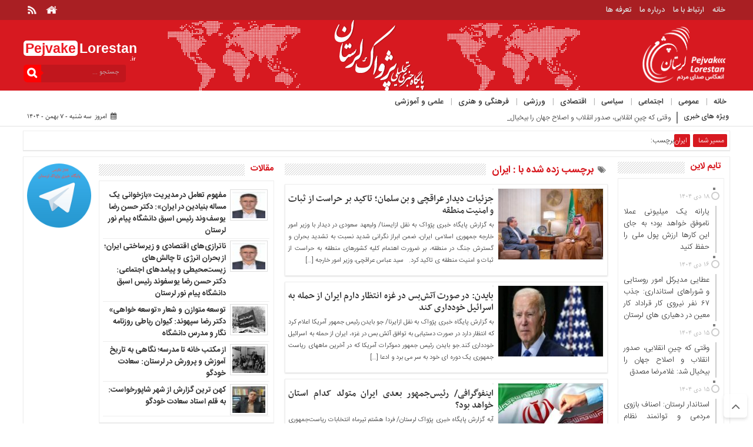

--- FILE ---
content_type: text/html; charset=UTF-8
request_url: https://pejvakelorestan.ir/tag/%D8%A7%DB%8C%D8%B1%D8%A7%D9%86/
body_size: 23328
content:
<!DOCTYPE html>
<html dir="rtl" lang="fa-IR" dir="rtl">
<head>
<meta http-equiv="Content-Type" content="text/html; charset=utf-8" />
<meta http-equiv="Content-Language" content="fa">
<meta name="viewport" content="initial-scale=1.0, user-scalable=no, width=device-width">
<meta name="keywords" content="خبر، سیاسی، اجتماعی" />
<link rel="pingback" href="https://pejvakelorestan.ir/xmlrpc.php" />
<meta name="description" content="پژواک لرستان" />
<link rel="icon" href="http://pejvakelorestan.ir/wp-content/uploads/2019/03/pejvak-logo-1.png" />
<title>ایران | پژواک لرستان</title>
<style> a{font-family:  !important;font-size: !important;}</style> <style>.top-navbar ul li a{font-family:  !important;font-size: !important;}</style> <style>.primary-nav li a{font-family:  !important;font-size: !important;}</style> <style>.spical-title a,#tabbed-widget ul.tabs li a,.before_title h10,.before_title-left h10,.before_title-bor h10,.main-one-news-1-title-1 a{font-family: IRANSansWeb_Bold !important;font-size: ;}</style> <style>.fm-story .fm-meta h3, .fm-story .fm-meta, .fm-story .fm-meta a,.spical-left-c-title-2 a,.main-one-news-3-title-2 a,.single-content-title a,.section-right-title a,.main-one-news-2-title-2 a,.main-one-news-1-title-2 a{font-family:  !important;font-size: !important;}</style> <style>.contain-title a,.single-media-boxe-title a,.other-item-conect-next a,.other-item-conect-prev a,.other-item-conect-related-txt a,.special .name, .special .track,.main-one-news-3-title-3 ul li a,.section-left-title ul li a,.title-box-txt a,.last_imag-post-box-txt a,.post-wrap ul li a,.last-post-box-txt a,.scroll-box .scroll-item a{font-family: IRANSansWeb_Bold !important;font-size:13px !important;}</style> <style>.main-one-news-2-excerpt a,.main-one-news-1-excerpt a,.single-content-lid a{font-family:  !important;font-size: !important;}</style> <style>.spical-left-c-anavin a,.main-one-news-2-anavin a{font-family:  !important;font-size: !important;}</style> <style>.single-content-txte-post p,.single-content-txte-post{font-family:  !important;font-size: !important;}</style> <link href="https://pejvakelorestan.ir/wp-content/themes/RabinS/style.css" rel="stylesheet" type="text/css" />
<script type="text/javascript" src="https://pejvakelorestan.ir/wp-content/themes/RabinS/js/tab-carousel.js"></script>
﻿<meta name='robots' content='max-image-preview:large' />
<script type="text/javascript">
/* <![CDATA[ */
window._wpemojiSettings = {"baseUrl":"https:\/\/s.w.org\/images\/core\/emoji\/15.0.3\/72x72\/","ext":".png","svgUrl":"https:\/\/s.w.org\/images\/core\/emoji\/15.0.3\/svg\/","svgExt":".svg","source":{"concatemoji":"https:\/\/pejvakelorestan.ir\/wp-includes\/js\/wp-emoji-release.min.js?ver=6.6.4"}};
/*! This file is auto-generated */
!function(i,n){var o,s,e;function c(e){try{var t={supportTests:e,timestamp:(new Date).valueOf()};sessionStorage.setItem(o,JSON.stringify(t))}catch(e){}}function p(e,t,n){e.clearRect(0,0,e.canvas.width,e.canvas.height),e.fillText(t,0,0);var t=new Uint32Array(e.getImageData(0,0,e.canvas.width,e.canvas.height).data),r=(e.clearRect(0,0,e.canvas.width,e.canvas.height),e.fillText(n,0,0),new Uint32Array(e.getImageData(0,0,e.canvas.width,e.canvas.height).data));return t.every(function(e,t){return e===r[t]})}function u(e,t,n){switch(t){case"flag":return n(e,"\ud83c\udff3\ufe0f\u200d\u26a7\ufe0f","\ud83c\udff3\ufe0f\u200b\u26a7\ufe0f")?!1:!n(e,"\ud83c\uddfa\ud83c\uddf3","\ud83c\uddfa\u200b\ud83c\uddf3")&&!n(e,"\ud83c\udff4\udb40\udc67\udb40\udc62\udb40\udc65\udb40\udc6e\udb40\udc67\udb40\udc7f","\ud83c\udff4\u200b\udb40\udc67\u200b\udb40\udc62\u200b\udb40\udc65\u200b\udb40\udc6e\u200b\udb40\udc67\u200b\udb40\udc7f");case"emoji":return!n(e,"\ud83d\udc26\u200d\u2b1b","\ud83d\udc26\u200b\u2b1b")}return!1}function f(e,t,n){var r="undefined"!=typeof WorkerGlobalScope&&self instanceof WorkerGlobalScope?new OffscreenCanvas(300,150):i.createElement("canvas"),a=r.getContext("2d",{willReadFrequently:!0}),o=(a.textBaseline="top",a.font="600 32px Arial",{});return e.forEach(function(e){o[e]=t(a,e,n)}),o}function t(e){var t=i.createElement("script");t.src=e,t.defer=!0,i.head.appendChild(t)}"undefined"!=typeof Promise&&(o="wpEmojiSettingsSupports",s=["flag","emoji"],n.supports={everything:!0,everythingExceptFlag:!0},e=new Promise(function(e){i.addEventListener("DOMContentLoaded",e,{once:!0})}),new Promise(function(t){var n=function(){try{var e=JSON.parse(sessionStorage.getItem(o));if("object"==typeof e&&"number"==typeof e.timestamp&&(new Date).valueOf()<e.timestamp+604800&&"object"==typeof e.supportTests)return e.supportTests}catch(e){}return null}();if(!n){if("undefined"!=typeof Worker&&"undefined"!=typeof OffscreenCanvas&&"undefined"!=typeof URL&&URL.createObjectURL&&"undefined"!=typeof Blob)try{var e="postMessage("+f.toString()+"("+[JSON.stringify(s),u.toString(),p.toString()].join(",")+"));",r=new Blob([e],{type:"text/javascript"}),a=new Worker(URL.createObjectURL(r),{name:"wpTestEmojiSupports"});return void(a.onmessage=function(e){c(n=e.data),a.terminate(),t(n)})}catch(e){}c(n=f(s,u,p))}t(n)}).then(function(e){for(var t in e)n.supports[t]=e[t],n.supports.everything=n.supports.everything&&n.supports[t],"flag"!==t&&(n.supports.everythingExceptFlag=n.supports.everythingExceptFlag&&n.supports[t]);n.supports.everythingExceptFlag=n.supports.everythingExceptFlag&&!n.supports.flag,n.DOMReady=!1,n.readyCallback=function(){n.DOMReady=!0}}).then(function(){return e}).then(function(){var e;n.supports.everything||(n.readyCallback(),(e=n.source||{}).concatemoji?t(e.concatemoji):e.wpemoji&&e.twemoji&&(t(e.twemoji),t(e.wpemoji)))}))}((window,document),window._wpemojiSettings);
/* ]]> */
</script>
<style id='wp-emoji-styles-inline-css' type='text/css'>

	img.wp-smiley, img.emoji {
		display: inline !important;
		border: none !important;
		box-shadow: none !important;
		height: 1em !important;
		width: 1em !important;
		margin: 0 0.07em !important;
		vertical-align: -0.1em !important;
		background: none !important;
		padding: 0 !important;
	}
</style>
<link rel='stylesheet' id='wp-block-library-rtl-css' href='https://pejvakelorestan.ir/wp-includes/css/dist/block-library/style-rtl.min.css?ver=6.6.4' type='text/css' media='all' />
<style id='classic-theme-styles-inline-css' type='text/css'>
/*! This file is auto-generated */
.wp-block-button__link{color:#fff;background-color:#32373c;border-radius:9999px;box-shadow:none;text-decoration:none;padding:calc(.667em + 2px) calc(1.333em + 2px);font-size:1.125em}.wp-block-file__button{background:#32373c;color:#fff;text-decoration:none}
</style>
<style id='global-styles-inline-css' type='text/css'>
:root{--wp--preset--aspect-ratio--square: 1;--wp--preset--aspect-ratio--4-3: 4/3;--wp--preset--aspect-ratio--3-4: 3/4;--wp--preset--aspect-ratio--3-2: 3/2;--wp--preset--aspect-ratio--2-3: 2/3;--wp--preset--aspect-ratio--16-9: 16/9;--wp--preset--aspect-ratio--9-16: 9/16;--wp--preset--color--black: #000000;--wp--preset--color--cyan-bluish-gray: #abb8c3;--wp--preset--color--white: #ffffff;--wp--preset--color--pale-pink: #f78da7;--wp--preset--color--vivid-red: #cf2e2e;--wp--preset--color--luminous-vivid-orange: #ff6900;--wp--preset--color--luminous-vivid-amber: #fcb900;--wp--preset--color--light-green-cyan: #7bdcb5;--wp--preset--color--vivid-green-cyan: #00d084;--wp--preset--color--pale-cyan-blue: #8ed1fc;--wp--preset--color--vivid-cyan-blue: #0693e3;--wp--preset--color--vivid-purple: #9b51e0;--wp--preset--gradient--vivid-cyan-blue-to-vivid-purple: linear-gradient(135deg,rgba(6,147,227,1) 0%,rgb(155,81,224) 100%);--wp--preset--gradient--light-green-cyan-to-vivid-green-cyan: linear-gradient(135deg,rgb(122,220,180) 0%,rgb(0,208,130) 100%);--wp--preset--gradient--luminous-vivid-amber-to-luminous-vivid-orange: linear-gradient(135deg,rgba(252,185,0,1) 0%,rgba(255,105,0,1) 100%);--wp--preset--gradient--luminous-vivid-orange-to-vivid-red: linear-gradient(135deg,rgba(255,105,0,1) 0%,rgb(207,46,46) 100%);--wp--preset--gradient--very-light-gray-to-cyan-bluish-gray: linear-gradient(135deg,rgb(238,238,238) 0%,rgb(169,184,195) 100%);--wp--preset--gradient--cool-to-warm-spectrum: linear-gradient(135deg,rgb(74,234,220) 0%,rgb(151,120,209) 20%,rgb(207,42,186) 40%,rgb(238,44,130) 60%,rgb(251,105,98) 80%,rgb(254,248,76) 100%);--wp--preset--gradient--blush-light-purple: linear-gradient(135deg,rgb(255,206,236) 0%,rgb(152,150,240) 100%);--wp--preset--gradient--blush-bordeaux: linear-gradient(135deg,rgb(254,205,165) 0%,rgb(254,45,45) 50%,rgb(107,0,62) 100%);--wp--preset--gradient--luminous-dusk: linear-gradient(135deg,rgb(255,203,112) 0%,rgb(199,81,192) 50%,rgb(65,88,208) 100%);--wp--preset--gradient--pale-ocean: linear-gradient(135deg,rgb(255,245,203) 0%,rgb(182,227,212) 50%,rgb(51,167,181) 100%);--wp--preset--gradient--electric-grass: linear-gradient(135deg,rgb(202,248,128) 0%,rgb(113,206,126) 100%);--wp--preset--gradient--midnight: linear-gradient(135deg,rgb(2,3,129) 0%,rgb(40,116,252) 100%);--wp--preset--font-size--small: 13px;--wp--preset--font-size--medium: 20px;--wp--preset--font-size--large: 36px;--wp--preset--font-size--x-large: 42px;--wp--preset--spacing--20: 0.44rem;--wp--preset--spacing--30: 0.67rem;--wp--preset--spacing--40: 1rem;--wp--preset--spacing--50: 1.5rem;--wp--preset--spacing--60: 2.25rem;--wp--preset--spacing--70: 3.38rem;--wp--preset--spacing--80: 5.06rem;--wp--preset--shadow--natural: 6px 6px 9px rgba(0, 0, 0, 0.2);--wp--preset--shadow--deep: 12px 12px 50px rgba(0, 0, 0, 0.4);--wp--preset--shadow--sharp: 6px 6px 0px rgba(0, 0, 0, 0.2);--wp--preset--shadow--outlined: 6px 6px 0px -3px rgba(255, 255, 255, 1), 6px 6px rgba(0, 0, 0, 1);--wp--preset--shadow--crisp: 6px 6px 0px rgba(0, 0, 0, 1);}:where(.is-layout-flex){gap: 0.5em;}:where(.is-layout-grid){gap: 0.5em;}body .is-layout-flex{display: flex;}.is-layout-flex{flex-wrap: wrap;align-items: center;}.is-layout-flex > :is(*, div){margin: 0;}body .is-layout-grid{display: grid;}.is-layout-grid > :is(*, div){margin: 0;}:where(.wp-block-columns.is-layout-flex){gap: 2em;}:where(.wp-block-columns.is-layout-grid){gap: 2em;}:where(.wp-block-post-template.is-layout-flex){gap: 1.25em;}:where(.wp-block-post-template.is-layout-grid){gap: 1.25em;}.has-black-color{color: var(--wp--preset--color--black) !important;}.has-cyan-bluish-gray-color{color: var(--wp--preset--color--cyan-bluish-gray) !important;}.has-white-color{color: var(--wp--preset--color--white) !important;}.has-pale-pink-color{color: var(--wp--preset--color--pale-pink) !important;}.has-vivid-red-color{color: var(--wp--preset--color--vivid-red) !important;}.has-luminous-vivid-orange-color{color: var(--wp--preset--color--luminous-vivid-orange) !important;}.has-luminous-vivid-amber-color{color: var(--wp--preset--color--luminous-vivid-amber) !important;}.has-light-green-cyan-color{color: var(--wp--preset--color--light-green-cyan) !important;}.has-vivid-green-cyan-color{color: var(--wp--preset--color--vivid-green-cyan) !important;}.has-pale-cyan-blue-color{color: var(--wp--preset--color--pale-cyan-blue) !important;}.has-vivid-cyan-blue-color{color: var(--wp--preset--color--vivid-cyan-blue) !important;}.has-vivid-purple-color{color: var(--wp--preset--color--vivid-purple) !important;}.has-black-background-color{background-color: var(--wp--preset--color--black) !important;}.has-cyan-bluish-gray-background-color{background-color: var(--wp--preset--color--cyan-bluish-gray) !important;}.has-white-background-color{background-color: var(--wp--preset--color--white) !important;}.has-pale-pink-background-color{background-color: var(--wp--preset--color--pale-pink) !important;}.has-vivid-red-background-color{background-color: var(--wp--preset--color--vivid-red) !important;}.has-luminous-vivid-orange-background-color{background-color: var(--wp--preset--color--luminous-vivid-orange) !important;}.has-luminous-vivid-amber-background-color{background-color: var(--wp--preset--color--luminous-vivid-amber) !important;}.has-light-green-cyan-background-color{background-color: var(--wp--preset--color--light-green-cyan) !important;}.has-vivid-green-cyan-background-color{background-color: var(--wp--preset--color--vivid-green-cyan) !important;}.has-pale-cyan-blue-background-color{background-color: var(--wp--preset--color--pale-cyan-blue) !important;}.has-vivid-cyan-blue-background-color{background-color: var(--wp--preset--color--vivid-cyan-blue) !important;}.has-vivid-purple-background-color{background-color: var(--wp--preset--color--vivid-purple) !important;}.has-black-border-color{border-color: var(--wp--preset--color--black) !important;}.has-cyan-bluish-gray-border-color{border-color: var(--wp--preset--color--cyan-bluish-gray) !important;}.has-white-border-color{border-color: var(--wp--preset--color--white) !important;}.has-pale-pink-border-color{border-color: var(--wp--preset--color--pale-pink) !important;}.has-vivid-red-border-color{border-color: var(--wp--preset--color--vivid-red) !important;}.has-luminous-vivid-orange-border-color{border-color: var(--wp--preset--color--luminous-vivid-orange) !important;}.has-luminous-vivid-amber-border-color{border-color: var(--wp--preset--color--luminous-vivid-amber) !important;}.has-light-green-cyan-border-color{border-color: var(--wp--preset--color--light-green-cyan) !important;}.has-vivid-green-cyan-border-color{border-color: var(--wp--preset--color--vivid-green-cyan) !important;}.has-pale-cyan-blue-border-color{border-color: var(--wp--preset--color--pale-cyan-blue) !important;}.has-vivid-cyan-blue-border-color{border-color: var(--wp--preset--color--vivid-cyan-blue) !important;}.has-vivid-purple-border-color{border-color: var(--wp--preset--color--vivid-purple) !important;}.has-vivid-cyan-blue-to-vivid-purple-gradient-background{background: var(--wp--preset--gradient--vivid-cyan-blue-to-vivid-purple) !important;}.has-light-green-cyan-to-vivid-green-cyan-gradient-background{background: var(--wp--preset--gradient--light-green-cyan-to-vivid-green-cyan) !important;}.has-luminous-vivid-amber-to-luminous-vivid-orange-gradient-background{background: var(--wp--preset--gradient--luminous-vivid-amber-to-luminous-vivid-orange) !important;}.has-luminous-vivid-orange-to-vivid-red-gradient-background{background: var(--wp--preset--gradient--luminous-vivid-orange-to-vivid-red) !important;}.has-very-light-gray-to-cyan-bluish-gray-gradient-background{background: var(--wp--preset--gradient--very-light-gray-to-cyan-bluish-gray) !important;}.has-cool-to-warm-spectrum-gradient-background{background: var(--wp--preset--gradient--cool-to-warm-spectrum) !important;}.has-blush-light-purple-gradient-background{background: var(--wp--preset--gradient--blush-light-purple) !important;}.has-blush-bordeaux-gradient-background{background: var(--wp--preset--gradient--blush-bordeaux) !important;}.has-luminous-dusk-gradient-background{background: var(--wp--preset--gradient--luminous-dusk) !important;}.has-pale-ocean-gradient-background{background: var(--wp--preset--gradient--pale-ocean) !important;}.has-electric-grass-gradient-background{background: var(--wp--preset--gradient--electric-grass) !important;}.has-midnight-gradient-background{background: var(--wp--preset--gradient--midnight) !important;}.has-small-font-size{font-size: var(--wp--preset--font-size--small) !important;}.has-medium-font-size{font-size: var(--wp--preset--font-size--medium) !important;}.has-large-font-size{font-size: var(--wp--preset--font-size--large) !important;}.has-x-large-font-size{font-size: var(--wp--preset--font-size--x-large) !important;}
:where(.wp-block-post-template.is-layout-flex){gap: 1.25em;}:where(.wp-block-post-template.is-layout-grid){gap: 1.25em;}
:where(.wp-block-columns.is-layout-flex){gap: 2em;}:where(.wp-block-columns.is-layout-grid){gap: 2em;}
:root :where(.wp-block-pullquote){font-size: 1.5em;line-height: 1.6;}
</style>
<script type="text/javascript" src="https://pejvakelorestan.ir/wp-includes/js/jquery/jquery.min.js?ver=3.7.1" id="jquery-core-js"></script>
<script type="text/javascript" src="https://pejvakelorestan.ir/wp-includes/js/jquery/jquery-migrate.min.js?ver=3.4.1" id="jquery-migrate-js"></script>
<script type="text/javascript" src="https://pejvakelorestan.ir/wp-content/themes/RabinS/js/resize.js?ver=6.6.4" id="resize-js"></script>
<link rel="https://api.w.org/" href="https://pejvakelorestan.ir/wp-json/" /><link rel="alternate" title="JSON" type="application/json" href="https://pejvakelorestan.ir/wp-json/wp/v2/tags/105" /><link rel="EditURI" type="application/rsd+xml" title="RSD" href="https://pejvakelorestan.ir/xmlrpc.php?rsd" />
<link rel="icon" href="https://pejvakelorestan.ir/wp-content/uploads/2022/09/IMG_20220928_105349_670-150x150.jpg" sizes="32x32" />
<link rel="icon" href="https://pejvakelorestan.ir/wp-content/uploads/2022/09/IMG_20220928_105349_670.jpg" sizes="192x192" />
<link rel="apple-touch-icon" href="https://pejvakelorestan.ir/wp-content/uploads/2022/09/IMG_20220928_105349_670.jpg" />
<meta name="msapplication-TileImage" content="https://pejvakelorestan.ir/wp-content/uploads/2022/09/IMG_20220928_105349_670.jpg" />

</head>
<body>

<div id="header"> <div class="top-menu"> <div class="top-menu-balans"> <div class="top-menu-right"> <div class="top-navbar"> <div class="menu-%d9%85%d9%86%d9%88%db%8c-%d8%a8%d8%a7%d9%84%d8%a7-container"><ul id="menu-%d9%85%d9%86%d9%88%db%8c-%d8%a8%d8%a7%d9%84%d8%a7" class="menu"><li id="menu-item-85" class="menu-item menu-item-type-custom menu-item-object-custom menu-item-home menu-item-85"><a href="http://pejvakelorestan.ir/">خانه</a></li>
<li id="menu-item-86" class="menu-item menu-item-type-post_type menu-item-object-page menu-item-86"><a href="https://pejvakelorestan.ir/%d8%a7%d8%b1%d8%aa%d8%a8%d8%a7%d8%b7-%d8%a8%d8%a7-%d9%85%d8%a7/">ارتباط با ما</a></li>
<li id="menu-item-88" class="menu-item menu-item-type-post_type menu-item-object-page menu-item-88"><a href="https://pejvakelorestan.ir/%d8%af%d8%b1%d8%a8%d8%a7%d8%b1%d9%87-%d9%85%d8%a7/">درباره ما</a></li>
<li id="menu-item-87" class="menu-item menu-item-type-post_type menu-item-object-page menu-item-87"><a href="https://pejvakelorestan.ir/%d8%aa%d8%b9%d8%b1%d9%81%d9%87-%d9%87%d8%a7/">تعرفه ها</a></li>
</ul></div> </div> </div> <div class="top-menu-left"> <div class="social"> <ul class="social">	 <li><div class="home"><a href="https://pejvakelorestan.ir"></a></div></li>									 <li><div class="rss"><a href="https://pejvakelorestan.ir/feed/"></a></div></li>					 </ul> </div> </div> </div> </div> <div class="header-logo"> <div class="logo-balans"> <div class="logo-right"> <a href="https://pejvakelorestan.ir"> <img src="http://pejvakelorestan.ir/wp-content/uploads/2019/05/pejvak-logo.png" class="logo" alt="پژواک لرستان"> </a> </div> <div class="logo-mildd"> <div class="logo-bg"> <div class="banner">  </div> </div> </div> <div class="logo-left"> <div class="logo-title-1"> <div class="titre-logo-left navbar-brand hidden-xs"> <div class="titre">Pejvake</div> <div class="titre-news"> Lorestan <span>.ir</span> </div> </div> </div> 					<div class="search-block">
						<form method="get" id="searchform-header" action="https://pejvakelorestan.ir/">
							<b id="searchSubmit" class="search-button" type="submit" value="جستجو ..."></b>	
							<input type="text" id="s" name="s" value="جستجو ..." onfocus="if (this.value == 'جستجو ...') {this.value = '';}" onblur="if (this.value == '') {this.value = 'جستجو ...';}"  />
						</form>
					</div>

     <script>
                        $(document).ready(function(){
                            $("#searchSubmit").click(function(){
                               // alert("The paragraph was clicked.");
                                $( "#searchform-header" ).submit();
                            });
                        });
                    </script>


                  </div> </div> </div>  <!------------ منوی اصلی -----------------> <div class="categories"> <div class="categories-top"> <a class="toggle" href="#toggle" onclick="openNav()"><span class="icon-reorder"></span></a> <div class="primary-nav"> <div class="menu-%d8%b3%d9%84%d8%a7%d9%85%d8%aa-container"><ul id="menu-%d8%b3%d9%84%d8%a7%d9%85%d8%aa" class="menu"><li id="menu-item-27" class="menu-item menu-item-type-custom menu-item-object-custom menu-item-home menu-item-27"><a href="http://pejvakelorestan.ir/">خانه</a></li>
<li id="menu-item-11762" class="menu-item menu-item-type-taxonomy menu-item-object-category menu-item-11762"><a href="https://pejvakelorestan.ir/category/%d8%b9%d9%85%d9%88%d9%85%db%8c/">عمومی</a></li>
<li id="menu-item-21" class="menu-item menu-item-type-taxonomy menu-item-object-category menu-item-21"><a href="https://pejvakelorestan.ir/category/%d8%a7%d8%ac%d8%aa%d9%85%d8%a7%d8%b9%db%8c/">اجتماعی</a></li>
<li id="menu-item-23" class="menu-item menu-item-type-taxonomy menu-item-object-category menu-item-23"><a href="https://pejvakelorestan.ir/category/%d8%b3%db%8c%d8%a7%d8%b3%db%8c/">سیاسی</a></li>
<li id="menu-item-22" class="menu-item menu-item-type-taxonomy menu-item-object-category menu-item-22"><a href="https://pejvakelorestan.ir/category/%d8%a7%d9%82%d8%aa%d8%b5%d8%a7%d8%af%db%8c/">اقتصادی</a></li>
<li id="menu-item-26" class="menu-item menu-item-type-taxonomy menu-item-object-category menu-item-26"><a href="https://pejvakelorestan.ir/category/%d9%88%d8%b1%d8%b2%d8%b4/">ورزشی</a></li>
<li id="menu-item-25" class="menu-item menu-item-type-taxonomy menu-item-object-category menu-item-25"><a href="https://pejvakelorestan.ir/category/%d9%81%d8%b1%d9%87%d9%86%da%af%db%8c-%d9%88-%d9%87%d9%86%d8%b1%db%8c/">فرهنگی و هنری</a></li>
<li id="menu-item-24" class="menu-item menu-item-type-taxonomy menu-item-object-category menu-item-24"><a href="https://pejvakelorestan.ir/category/%d8%b9%d9%84%d9%85%db%8c-%d9%88-%d8%a2%d9%85%d9%88%d8%b2%d8%b4%db%8c/">علمی و آموزشی</a></li>
</ul></div> </div> </div> </div> <!------------ منوی اصلی -----------------> </div> <div id="mySidenav" class="sidenav"> <a href="javascript:void(0)" class="closebtn" onclick="closeNav()">&times;</a> <h1>منوی بالا</h1> <div class="menu-ris"> 	<div class="content"> 	<ul class="category">    <div class="menu-%d9%85%d9%86%d9%88%db%8c-%d8%a8%d8%a7%d9%84%d8%a7-container"><ul id="menu-%d9%85%d9%86%d9%88%db%8c-%d8%a8%d8%a7%d9%84%d8%a7-1" class="menu"><li class="menu-item menu-item-type-custom menu-item-object-custom menu-item-home menu-item-85"><a href="http://pejvakelorestan.ir/">خانه</a></li>
<li class="menu-item menu-item-type-post_type menu-item-object-page menu-item-86"><a href="https://pejvakelorestan.ir/%d8%a7%d8%b1%d8%aa%d8%a8%d8%a7%d8%b7-%d8%a8%d8%a7-%d9%85%d8%a7/">ارتباط با ما</a></li>
<li class="menu-item menu-item-type-post_type menu-item-object-page menu-item-88"><a href="https://pejvakelorestan.ir/%d8%af%d8%b1%d8%a8%d8%a7%d8%b1%d9%87-%d9%85%d8%a7/">درباره ما</a></li>
<li class="menu-item menu-item-type-post_type menu-item-object-page menu-item-87"><a href="https://pejvakelorestan.ir/%d8%aa%d8%b9%d8%b1%d9%81%d9%87-%d9%87%d8%a7/">تعرفه ها</a></li>
</ul></div> 	</ul> 	</div> </div> <h1>منوی اصلی</h1> <div class="menu-ris"> 	<div class="content"> 	<ul class="category">    <div class="menu-%d8%b3%d9%84%d8%a7%d9%85%d8%aa-container"><ul id="menu-%d8%b3%d9%84%d8%a7%d9%85%d8%aa-1" class="menu"><li class="menu-item menu-item-type-custom menu-item-object-custom menu-item-home menu-item-27"><a href="http://pejvakelorestan.ir/">خانه</a></li>
<li class="menu-item menu-item-type-taxonomy menu-item-object-category menu-item-11762"><a href="https://pejvakelorestan.ir/category/%d8%b9%d9%85%d9%88%d9%85%db%8c/">عمومی</a></li>
<li class="menu-item menu-item-type-taxonomy menu-item-object-category menu-item-21"><a href="https://pejvakelorestan.ir/category/%d8%a7%d8%ac%d8%aa%d9%85%d8%a7%d8%b9%db%8c/">اجتماعی</a></li>
<li class="menu-item menu-item-type-taxonomy menu-item-object-category menu-item-23"><a href="https://pejvakelorestan.ir/category/%d8%b3%db%8c%d8%a7%d8%b3%db%8c/">سیاسی</a></li>
<li class="menu-item menu-item-type-taxonomy menu-item-object-category menu-item-22"><a href="https://pejvakelorestan.ir/category/%d8%a7%d9%82%d8%aa%d8%b5%d8%a7%d8%af%db%8c/">اقتصادی</a></li>
<li class="menu-item menu-item-type-taxonomy menu-item-object-category menu-item-26"><a href="https://pejvakelorestan.ir/category/%d9%88%d8%b1%d8%b2%d8%b4/">ورزشی</a></li>
<li class="menu-item menu-item-type-taxonomy menu-item-object-category menu-item-25"><a href="https://pejvakelorestan.ir/category/%d9%81%d8%b1%d9%87%d9%86%da%af%db%8c-%d9%88-%d9%87%d9%86%d8%b1%db%8c/">فرهنگی و هنری</a></li>
<li class="menu-item menu-item-type-taxonomy menu-item-object-category menu-item-24"><a href="https://pejvakelorestan.ir/category/%d8%b9%d9%84%d9%85%db%8c-%d9%88-%d8%a2%d9%85%d9%88%d8%b2%d8%b4%db%8c/">علمی و آموزشی</a></li>
</ul></div> 	</ul> 	</div> </div>  <h1>دسترسی سریع</h1> <div class="menu-ris"> 	<div class="content"> 	<ul class="category">    <div class="menu"><ul>
<li class="page_item page-item-15"><a href="https://pejvakelorestan.ir/%d8%a7%d8%b1%d8%aa%d8%a8%d8%a7%d8%b7-%d8%a8%d8%a7-%d9%85%d8%a7/">ارتباط با ما</a></li>
<li class="page_item page-item-2"><a href="https://pejvakelorestan.ir/برگه-نمونه/">برگه نمونه</a></li>
<li class="page_item page-item-19"><a href="https://pejvakelorestan.ir/%d8%aa%d8%b9%d8%b1%d9%81%d9%87-%d9%87%d8%a7/">تعرفه ها</a></li>
<li class="page_item page-item-17"><a href="https://pejvakelorestan.ir/%d8%af%d8%b1%d8%a8%d8%a7%d8%b1%d9%87-%d9%85%d8%a7/">درباره ما</a></li>
</ul></div>
 	</ul> 	</div> </div>  <h1>اخبار سایت</h1> <div class="menu-ris"> 	<div class="content"> 	<ul class="category">    <div class="menu"><ul>
<li class="page_item page-item-15"><a href="https://pejvakelorestan.ir/%d8%a7%d8%b1%d8%aa%d8%a8%d8%a7%d8%b7-%d8%a8%d8%a7-%d9%85%d8%a7/">ارتباط با ما</a></li>
<li class="page_item page-item-2"><a href="https://pejvakelorestan.ir/برگه-نمونه/">برگه نمونه</a></li>
<li class="page_item page-item-19"><a href="https://pejvakelorestan.ir/%d8%aa%d8%b9%d8%b1%d9%81%d9%87-%d9%87%d8%a7/">تعرفه ها</a></li>
<li class="page_item page-item-17"><a href="https://pejvakelorestan.ir/%d8%af%d8%b1%d8%a8%d8%a7%d8%b1%d9%87-%d9%85%d8%a7/">درباره ما</a></li>
</ul></div>
 	</ul> 	</div> 	 <h1>چند رسانه</h1> <div class="menu-ris"> 	<div class="content"> 	<ul class="category">    <div class="menu"><ul>
<li class="page_item page-item-15"><a href="https://pejvakelorestan.ir/%d8%a7%d8%b1%d8%aa%d8%a8%d8%a7%d8%b7-%d8%a8%d8%a7-%d9%85%d8%a7/">ارتباط با ما</a></li>
<li class="page_item page-item-2"><a href="https://pejvakelorestan.ir/برگه-نمونه/">برگه نمونه</a></li>
<li class="page_item page-item-19"><a href="https://pejvakelorestan.ir/%d8%aa%d8%b9%d8%b1%d9%81%d9%87-%d9%87%d8%a7/">تعرفه ها</a></li>
<li class="page_item page-item-17"><a href="https://pejvakelorestan.ir/%d8%af%d8%b1%d8%a8%d8%a7%d8%b1%d9%87-%d9%85%d8%a7/">درباره ما</a></li>
</ul></div>
 	</ul> 	</div> </div>	 	 </div>   </div>
<div class="clear"></div><div class="ticker">
<div class="none">true</div>
<div class="none">true</div><div class="news"> <h2>ویژه های خبری</h2> <span></span> <div id="slideNews"> <div class="gallery"> <div id="news"> <div id="tickform"></div> <script language="JavaScript" type="text/javascript">var max=0; function textlist(){ max=textlist.arguments[0].length; for(i=0;i<max;i++) this[i]=textlist.arguments[0][i]; } var pausecontent2=new Array(); var pausecontent=new Array(); var i=0;</script> <div class="sidebar-latest"> <ul> <script language="JavaScript" type="text/javascript"> /*<![CDATA[*/ pausecontent2[ i ] = '<li><a title="یارانه یک میلیونی عملا ناموفق خواهد بود؛ به جای این کارها ارزش پول ملی را حفظ کنید" href="https://pejvakelorestan.ir/%db%8c%d8%a7%d8%b1%d8%a7%d9%86%d9%87-%db%8c%da%a9-%d9%85%db%8c%d9%84%db%8c%d9%88%d9%86%db%8c-%d8%b9%d9%85%d9%84%d8%a7-%d9%86%d8%a7%d9%85%d9%88%d9%81%d9%82-%d8%ae%d9%88%d8%a7%d9%87%d8%af-%d8%a8%d9%88/" rel="bookmark">'; pausecontent[ i ] = "یارانه یک میلیونی عملا ناموفق خواهد بود؛ به جای این کارها ارزش پول ملی را حفظ کنید"; i++; /*]]>*/ </script><script language="JavaScript" type="text/javascript"> /*<![CDATA[*/ pausecontent2[ i ] = '<li><a title="عطایی مدیرکل امور روستایی و شوراهای استانداری: جذب ۶۷ نفر نیروی کار قراداد کار معین در دهیاری های لرستان" href="https://pejvakelorestan.ir/%d8%b9%d8%b7%d8%a7%db%8c%db%8c-%d9%85%d8%af%db%8c%d8%b1%da%a9%d9%84-%d8%a7%d9%85%d9%88%d8%b1-%d8%b1%d9%88%d8%b3%d8%aa%d8%a7%db%8c%db%8c-%d9%88-%d8%b4%d9%88%d8%b1%d8%a7%d9%87%d8%a7%db%8c-%d8%a7%d8%b3/" rel="bookmark">'; pausecontent[ i ] = "عطایی مدیرکل امور روستایی و شوراهای استانداری: جذب ۶۷ نفر نیروی کار قراداد کار معین در دهیاری های لرستان"; i++; /*]]>*/ </script><script language="JavaScript" type="text/javascript"> /*<![CDATA[*/ pausecontent2[ i ] = '<li><a title="وقتی که چینِ انقلابی، صدور انقلاب و اصلاح جهان را بیخیال شد: غلامرضا مصدق" href="https://pejvakelorestan.ir/%d9%88%d9%82%d8%aa%db%8c-%da%a9%d9%87-%da%86%db%8c%d9%86%d9%90-%d8%a7%d9%86%d9%82%d9%84%d8%a7%d8%a8%db%8c%d8%8c-%d8%b5%d8%af%d9%88%d8%b1-%d8%a7%d9%86%d9%82%d9%84%d8%a7%d8%a8-%d9%88-%d8%a7%d8%b5%d9%84/" rel="bookmark">'; pausecontent[ i ] = "وقتی که چینِ انقلابی، صدور انقلاب و اصلاح جهان را بیخیال شد: غلامرضا مصدق"; i++; /*]]>*/ </script><script language="JavaScript" type="text/javascript"> /*<![CDATA[*/ pausecontent2[ i ] = '<li><a title="استاندار لرستان: اصناف بازوی مردمی و توانمند نظام هستند" href="https://pejvakelorestan.ir/%d8%a7%d8%b3%d8%aa%d8%a7%d9%86%d8%af%d8%a7%d8%b1-%d9%84%d8%b1%d8%b3%d8%aa%d8%a7%d9%86-%d8%a7%d8%b5%d9%86%d8%a7%d9%81-%d8%a8%d8%a7%d8%b2%d9%88%db%8c-%d9%85%d8%b1%d8%af%d9%85%db%8c-%d9%88-%d8%aa%d9%88/" rel="bookmark">'; pausecontent[ i ] = "استاندار لرستان: اصناف بازوی مردمی و توانمند نظام هستند"; i++; /*]]>*/ </script><script language="JavaScript" type="text/javascript"> /*<![CDATA[*/ pausecontent2[ i ] = '<li><a title="معاون اقتصادی استاندار: با حذف ارز ترجیحی قدرت خرید مردم با پرداخت یارانه حفظ می شود" href="https://pejvakelorestan.ir/%d9%85%d8%b9%d8%a7%d9%88%d9%86-%d8%a7%d9%82%d8%aa%d8%b5%d8%a7%d8%af%db%8c-%d8%a7%d8%b3%d8%aa%d8%a7%d9%86%d8%af%d8%a7%d8%b1-%d8%a8%d8%a7-%d8%ad%d8%b0%d9%81-%d8%a7%d8%b1%d8%b2-%d8%aa%d8%b1%d8%ac%db%8c/" rel="bookmark">'; pausecontent[ i ] = "معاون اقتصادی استاندار: با حذف ارز ترجیحی قدرت خرید مردم با پرداخت یارانه حفظ می شود"; i++; /*]]>*/ </script> <script type="text/javascript">tl=new textlist(pausecontent); var x=0;pos=0; var l=tl[0].length; function textticker(){ document.getElementById("tickform").innerHTML=pausecontent2[x]+tl[x].substring(0,pos)+ "_</a><div class=\"clear\"></div></li>"; if(pos++==l){ pos=0; setTimeout("textticker()",3000); if(++x==max)x=0; l=tl[x].length; }else setTimeout("textticker()",20); } window.onload=textticker();</script> </ul> </div> </div> </div>	 </div>	 <div class="none">true</div> 	 <div class="jdate">&nbsp;&nbsp;<i class="fa fa-calendar" aria-hidden="true"></i>&nbsp;&nbsp;امروز&nbsp; سه شنبه - ۷ بهمن - ۱۴۰۴&nbsp;&nbsp; </div> <div class="none"></div>	 </div><div class="none"></div><div class="none"></div>
</div>
<style> body{background-image:url(http://pejvakelorestan.ir/demo/wp-content/themes/Rabin/images/pattern.png);} </style>  <style> .scroll-nav a.activeSlide,#wp-calendar th,div.pagination a:hover,#breadcrumbs #path span:first-child,.header-logo,#tabbed-widget ul.tabs li.active a,.special .event.active{background:!important;}.widget.timeline-posts li a:hover,.widget.timeline-posts li a:hover span.tie-date {color:;}.widget.timeline-posts li a:hover span.tie-date:before {background:;border-color:;}.input[type=submit], .flex-control-paging li a:hover, .flex-control-paging li a.flex-active,.top-navbar ul li:hover,#header{background:!important;}.special .event.active:before{border-top: 10px solid!important;}  .comment-awaiting-moderation,.titre{color:!important;}.single-media-boxe,.navbar ul ul{border-bottom:3px solid !important;}.post_dl_body a{background:!important;} .comment-body a.comment-reply-link:hover,.button, a.button, a.more-link, #main-content input[type="submit"], .form-submit #submit, #login-form .login-button, .widget-feedburner .feedburner-subscribe, input[type="submit"], #buddypress button, #buddypress a.button, #buddypress input[type="submit"], #buddypress input[type="reset"], #buddypress ul.button-nav li a, #buddypress div.generic-button a, #buddypress .comment-reply-link, a.bp-title-button{background:!important;}     .home{background: url(https://pejvakelorestan.ir/wp-content/themes/RabinS/images/home.png)no-repeat center !important;} .rss{background: url(https://pejvakelorestan.ir/wp-content/themes/RabinS/images/rss.png)no-repeat center !important;} </style>   <style>.search-block:after{border-left-color:!important} .search-block .search-button ,#wp-calendar #today,#wp-calendar th:hover,.top-navbar ul,.top-menu{background:!important;}</style>   <style>.spical-left-c-title-2 a:hover, .title-box-txt a:hover,.single-content-manba:hover a,#breadcrumbs #path a:hover,.other-item-conect-related-txt a:hover,.other-item-conect-next:hover a,.other-item-conect-prev:hover a,.postinfo ul li a:hover,.single-content-title1 a:hover,.single-content-title a:hover,.main-one-news-3-title-2 a:hover, .main-one-news-3-title-3 ul li a:hover, .section-right-title a:hover, .section-left-title ul li a:hover, .last-post-box-txt a:hover, .main-one-news-2-title-2 a:hover, .last-post-box-txt a:hover, .post-wrap ul li a:hover, .widg-icon:hover, .main-one-news-1-title-2:hover a{color:!important;} </style>   <style> #respond a ,#et_choose_pages a,#et_choose_posts a,#et-search-title a,.main-one-news-1-title-1 a,.before_title-bor h10,.before_title h10,.before_title-left h10,.spical-title a{color:!important;} </style>   <style> ::-moz-selection{background:!important;}::selection{background:!important;} </style> 
<div class="none">true</div>
<div class="breadcrumbs">
<section id="breadcrumbs">
    <div id="path">
        <span> مسیر شما  &nbsp;&nbsp;</span>
        <span>برچسب:  <span>ایران</span></span>    </div>
</section>
  </div><div class="none"></div>
<div class="index">
<div id="main">
<div id="main-one-tow">

<div id="main-one-3">
<div id="sidebar-left-bor">
<div class="sidebar-left-bor">
<div class="sidebar-box mo"><div class="iconbl-stat sefidb"><span class="icon-globe"></span></div><div class="before_title-bor"><h10>تایم لاین</h10></div><div class="sidebar-box-content-right"><div class="post-wrap"><div class="widget timeline-posts"><ul>
<li><a href="https://pejvakelorestan.ir/%db%8c%d8%a7%d8%b1%d8%a7%d9%86%d9%87-%db%8c%da%a9-%d9%85%db%8c%d9%84%db%8c%d9%88%d9%86%db%8c-%d8%b9%d9%85%d9%84%d8%a7-%d9%86%d8%a7%d9%85%d9%88%d9%81%d9%82-%d8%ae%d9%88%d8%a7%d9%87%d8%af-%d8%a8%d9%88/"><span class="tie-date"><i class="fa fa-clock-o"></i> ۱۸ دی ۱۴۰۴ </span><h3>یارانه یک میلیونی عملا ناموفق خواهد بود؛ به جای این کارها ارزش پول ملی را حفظ کنید</h3></a></li>
<li><a href="https://pejvakelorestan.ir/%d8%b9%d8%b7%d8%a7%db%8c%db%8c-%d9%85%d8%af%db%8c%d8%b1%da%a9%d9%84-%d8%a7%d9%85%d9%88%d8%b1-%d8%b1%d9%88%d8%b3%d8%aa%d8%a7%db%8c%db%8c-%d9%88-%d8%b4%d9%88%d8%b1%d8%a7%d9%87%d8%a7%db%8c-%d8%a7%d8%b3/"><span class="tie-date"><i class="fa fa-clock-o"></i> ۱۶ دی ۱۴۰۴ </span><h3>عطایی مدیرکل امور روستایی و شوراهای استانداری: جذب ۶۷ نفر نیروی کار قراداد کار معین در دهیاری های لرستان</h3></a></li>
<li><a href="https://pejvakelorestan.ir/%d9%88%d9%82%d8%aa%db%8c-%da%a9%d9%87-%da%86%db%8c%d9%86%d9%90-%d8%a7%d9%86%d9%82%d9%84%d8%a7%d8%a8%db%8c%d8%8c-%d8%b5%d8%af%d9%88%d8%b1-%d8%a7%d9%86%d9%82%d9%84%d8%a7%d8%a8-%d9%88-%d8%a7%d8%b5%d9%84/"><span class="tie-date"><i class="fa fa-clock-o"></i> ۱۵ دی ۱۴۰۴ </span><h3>وقتی که چینِ انقلابی، صدور انقلاب و اصلاح جهان را بیخیال شد: غلامرضا مصدق</h3></a></li>
<li><a href="https://pejvakelorestan.ir/%d8%a7%d8%b3%d8%aa%d8%a7%d9%86%d8%af%d8%a7%d8%b1-%d9%84%d8%b1%d8%b3%d8%aa%d8%a7%d9%86-%d8%a7%d8%b5%d9%86%d8%a7%d9%81-%d8%a8%d8%a7%d8%b2%d9%88%db%8c-%d9%85%d8%b1%d8%af%d9%85%db%8c-%d9%88-%d8%aa%d9%88/"><span class="tie-date"><i class="fa fa-clock-o"></i> ۱۵ دی ۱۴۰۴ </span><h3>استاندار لرستان: اصناف بازوی مردمی و توانمند نظام هستند</h3></a></li>
<li><a href="https://pejvakelorestan.ir/%d9%85%d8%b9%d8%a7%d9%88%d9%86-%d8%a7%d9%82%d8%aa%d8%b5%d8%a7%d8%af%db%8c-%d8%a7%d8%b3%d8%aa%d8%a7%d9%86%d8%af%d8%a7%d8%b1-%d8%a8%d8%a7-%d8%ad%d8%b0%d9%81-%d8%a7%d8%b1%d8%b2-%d8%aa%d8%b1%d8%ac%db%8c/"><span class="tie-date"><i class="fa fa-clock-o"></i> ۱۴ دی ۱۴۰۴ </span><h3>معاون اقتصادی استاندار: با حذف ارز ترجیحی قدرت خرید مردم با پرداخت یارانه حفظ می شود</h3></a></li>
<li><a href="https://pejvakelorestan.ir/%d8%a7%d9%82%d8%aa%d8%b5%d8%a7%d8%af-%d8%af%d9%88%d9%84%d8%aa%db%8c-%db%8c%d8%a7-%d8%ae%d8%b5%d9%88%d9%84%d8%aa%db%8c%d8%9b-%d8%b1%d8%a7%d9%87%da%a9%d8%a7%d8%b1%db%8c-%d8%b3%d8%a7%d8%af%d9%87-%d9%88/"><span class="tie-date"><i class="fa fa-clock-o"></i> ۱۲ دی ۱۴۰۴ </span><h3>اقتصاد دولتی یا خصولتی؛ راهکاری ساده و عملی برای مهار تورم در کشور: کیوان رباطی مدیر پایگاه خبری پژواک لرستان</h3></a></li>
<li><a href="https://pejvakelorestan.ir/%d9%88%d8%b2%db%8c%d8%b1-%d8%a7%d9%85%d9%88%d8%b1-%d8%a7%d9%82%d8%aa%d8%b5%d8%a7%d8%af%db%8c-%d9%88-%d8%af%d8%a7%d8%b1%d8%a7%db%8c%db%8c-%d8%ae%d8%a8%d8%b1-%d8%af%d8%a7%d8%af-%d8%b3%d9%87-%d8%aa/"><span class="tie-date"><i class="fa fa-clock-o"></i> ۱۱ دی ۱۴۰۴ </span><h3>وزیر امور اقتصادی و دارایی خبر داد: سه تصمیم کلیدی سران قوا برای تسهیل امور مالیاتی اصناف و مشاغل کشور</h3></a></li>
<li><a href="https://pejvakelorestan.ir/18742-2/"><span class="tie-date"><i class="fa fa-clock-o"></i> ۱۰ دی ۱۴۰۴ </span><h3>رایزنی و پیگیری های مدیریت ارشد و نمایندگان استان برای افزایش بودجه لرستان</h3></a></li>
<li><a href="https://pejvakelorestan.ir/18738-2/"><span class="tie-date"><i class="fa fa-clock-o"></i> ۱۰ دی ۱۴۰۴ </span><h3>جلسات مستمر استاندار و مجمع نمایندگان استان برای استفاده حداکثری از ظرفیت‌های سفر آتی رئیس جمهور</h3></a></li>
<li><a href="https://pejvakelorestan.ir/%d9%88%d8%b2%db%8c%d8%b1-%d8%a7%d9%82%d8%aa%d8%b5%d8%a7%d8%af-%d8%aa%d8%b5%d9%85%db%8c%d9%85%d8%a7%d8%aa-%d8%ae%d9%88%d8%a8%db%8c-%d8%a8%d8%b1%d8%a7%db%8c-%d8%aa%d8%ab%d8%a8%db%8c%d8%aa-%d8%a8%d8%a7/"><span class="tie-date"><i class="fa fa-clock-o"></i> ۱۰ دی ۱۴۰۴ </span><h3>وزیر اقتصاد: تصمیمات خوبی برای تثبیت بازار ارز گرفته شده است</h3></a></li>
	
</ul></div><div class="clear"></div>
</div></div></div> <div class="all_ads"><a href="" target="_blank" rel="nofollow"><img src="http://pejvakelorestan.ir/wp-content/uploads/2024/10/IMG-20211227-WA0183-1-1.jpg"></a></div></div>
</div>
</div>
<div id="main-one-2">
<div class="main-one-news-1-title-1"><h2><a><i class="fa fa-tags" aria-hidden="true"></i> برچسب زده شده با : ایران</a></h2></div>
<div class="main-one-news-2"> <div class="loop-block"> <a href="https://pejvakelorestan.ir/%d8%ac%d8%b2%d8%a6%db%8c%d8%a7%d8%aa-%d8%af%db%8c%d8%af%d8%a7%d8%b1-%d8%b9%d8%b1%d8%a7%d9%82%da%86%db%8c-%d9%88-%d8%a8%d9%86-%d8%b3%d9%84%d9%85%d8%a7%d9%86%d8%9b-%d8%aa%d8%a7%da%a9%db%8c%d8%af-%d8%a8/"> <img width="180" height="127" src="https://pejvakelorestan.ir/wp-content/uploads/2024/10/1768894060-180x127.jpg" class="attachment-img-3 size-img-3 wp-post-image" alt="جزئیات دیدار عراقچی و بن سلمان؛ تاکید بر حراست از ثبات و امنیت منطقه ‌" title="جزئیات دیدار عراقچی و بن سلمان؛ تاکید بر حراست از ثبات و امنیت منطقه ‌" decoding="async" srcset="https://pejvakelorestan.ir/wp-content/uploads/2024/10/1768894060-180x127.jpg 180w, https://pejvakelorestan.ir/wp-content/uploads/2024/10/1768894060-300x211.jpg 300w, https://pejvakelorestan.ir/wp-content/uploads/2024/10/1768894060-305x215.jpg 305w, https://pejvakelorestan.ir/wp-content/uploads/2024/10/1768894060-156x110.jpg 156w, https://pejvakelorestan.ir/wp-content/uploads/2024/10/1768894060-200x140.jpg 200w, https://pejvakelorestan.ir/wp-content/uploads/2024/10/1768894060-230x162.jpg 230w, https://pejvakelorestan.ir/wp-content/uploads/2024/10/1768894060-284x200.jpg 284w, https://pejvakelorestan.ir/wp-content/uploads/2024/10/1768894060-128x90.jpg 128w, https://pejvakelorestan.ir/wp-content/uploads/2024/10/1768894060-65x46.jpg 65w, https://pejvakelorestan.ir/wp-content/uploads/2024/10/1768894060-260x183.jpg 260w, https://pejvakelorestan.ir/wp-content/uploads/2024/10/1768894060-80x56.jpg 80w, https://pejvakelorestan.ir/wp-content/uploads/2024/10/1768894060-497x350.jpg 497w, https://pejvakelorestan.ir/wp-content/uploads/2024/10/1768894060-100x70.jpg 100w, https://pejvakelorestan.ir/wp-content/uploads/2024/10/1768894060-248x175.jpg 248w, https://pejvakelorestan.ir/wp-content/uploads/2024/10/1768894060-341x240.jpg 341w, https://pejvakelorestan.ir/wp-content/uploads/2024/10/1768894060-518x365.jpg 518w, https://pejvakelorestan.ir/wp-content/uploads/2024/10/1768894060.jpg 640w" sizes="(max-width: 180px) 100vw, 180px" />  </a> <div class="loop-hover"> <div class="loop-date"> <i class="fa fa-clock-o" aria-hidden="true"></i> ۱۹ مهر ۱۴۰۳ </div></div></div> <div class="main-one-news-2-contain"> <div class="main-one-news-2-anavin"><a></a></div> <div class="main-one-news-2-title-2"><a href="https://pejvakelorestan.ir/%d8%ac%d8%b2%d8%a6%db%8c%d8%a7%d8%aa-%d8%af%db%8c%d8%af%d8%a7%d8%b1-%d8%b9%d8%b1%d8%a7%d9%82%da%86%db%8c-%d9%88-%d8%a8%d9%86-%d8%b3%d9%84%d9%85%d8%a7%d9%86%d8%9b-%d8%aa%d8%a7%da%a9%db%8c%d8%af-%d8%a8/">جزئیات دیدار عراقچی و بن سلمان؛ تاکید بر حراست از ثبات و امنیت منطقه ‌</a></div> <div class="main-one-news-2-excerpt"><a><p>به گزارش پایگاه خبری پژواک به نقل ازایسنا/ ولیعهد سعودی در دیدار با وزیر امور خارجه جمهوری اسلامی ایران، ضمن ابراز نگرانی شدید نسبت به تشدید بحران و گسترش جنگ در منطقه، بر ضرورت اهتمام کلیه کشورهای منطقه به حراست از ثبات و امنیت منطقه ‌ی تاکید کرد. &nbsp; سید عباس عراقچی، وزیر امور خارجه [&hellip;]</p>
</a></div> </div> </div><div class="main-one-news-2"> <div class="loop-block"> <a href="https://pejvakelorestan.ir/%d8%a8%d8%a7%db%8c%d8%af%d9%86-%d8%af%d8%b1-%d8%b5%d9%88%d8%b1%d8%aa-%d8%a2%d8%aa%d8%b4%d8%a8%d8%b3-%d8%af%d8%b1-%d8%ba%d8%b2%d9%87-%d8%a7%d9%86%d8%aa%d8%b8%d8%a7%d8%b1-%d8%af%d8%a7%d8%b1/"> <img width="180" height="104" src="https://pejvakelorestan.ir/wp-content/uploads/2024/08/1844050244-180x104.jpg" class="attachment-img-3 size-img-3 wp-post-image" alt="بایدن: در صورت آتش‌بس در غزه انتظار دارم ایران از حمله به اسرائیل خودداری کند" title="بایدن: در صورت آتش‌بس در غزه انتظار دارم ایران از حمله به اسرائیل خودداری کند" decoding="async" srcset="https://pejvakelorestan.ir/wp-content/uploads/2024/08/1844050244-180x104.jpg 180w, https://pejvakelorestan.ir/wp-content/uploads/2024/08/1844050244-300x173.jpg 300w, https://pejvakelorestan.ir/wp-content/uploads/2024/08/1844050244-768x442.jpg 768w, https://pejvakelorestan.ir/wp-content/uploads/2024/08/1844050244-345x198.jpg 345w, https://pejvakelorestan.ir/wp-content/uploads/2024/08/1844050244-200x115.jpg 200w, https://pejvakelorestan.ir/wp-content/uploads/2024/08/1844050244-230x132.jpg 230w, https://pejvakelorestan.ir/wp-content/uploads/2024/08/1844050244-130x75.jpg 130w, https://pejvakelorestan.ir/wp-content/uploads/2024/08/1844050244-65x37.jpg 65w, https://pejvakelorestan.ir/wp-content/uploads/2024/08/1844050244-260x150.jpg 260w, https://pejvakelorestan.ir/wp-content/uploads/2024/08/1844050244-80x46.jpg 80w, https://pejvakelorestan.ir/wp-content/uploads/2024/08/1844050244-600x345.jpg 600w, https://pejvakelorestan.ir/wp-content/uploads/2024/08/1844050244-100x58.jpg 100w, https://pejvakelorestan.ir/wp-content/uploads/2024/08/1844050244-280x161.jpg 280w, https://pejvakelorestan.ir/wp-content/uploads/2024/08/1844050244-390x224.jpg 390w, https://pejvakelorestan.ir/wp-content/uploads/2024/08/1844050244-575x331.jpg 575w, https://pejvakelorestan.ir/wp-content/uploads/2024/08/1844050244.jpg 800w" sizes="(max-width: 180px) 100vw, 180px" />  </a> <div class="loop-hover"> <div class="loop-date"> <i class="fa fa-clock-o" aria-hidden="true"></i> ۲۴ مرداد ۱۴۰۳ </div></div></div> <div class="main-one-news-2-contain"> <div class="main-one-news-2-anavin"><a></a></div> <div class="main-one-news-2-title-2"><a href="https://pejvakelorestan.ir/%d8%a8%d8%a7%db%8c%d8%af%d9%86-%d8%af%d8%b1-%d8%b5%d9%88%d8%b1%d8%aa-%d8%a2%d8%aa%d8%b4%d8%a8%d8%b3-%d8%af%d8%b1-%d8%ba%d8%b2%d9%87-%d8%a7%d9%86%d8%aa%d8%b8%d8%a7%d8%b1-%d8%af%d8%a7%d8%b1/">بایدن: در صورت آتش‌بس در غزه انتظار دارم ایران از حمله به اسرائیل خودداری کند</a></div> <div class="main-one-news-2-excerpt"><a><p>به گزارش پایگاه خبری پژواک به نقل ازایرنا/ جو بایدن رئیس جمهور آمریکا اعلام کرد که انتظار دارد در صورت دستیابی به توافق آتش بس در غزه، ایران از حمله به اسرائیل خودداری کند.جو بایدن رئیس جمهور دموکرات آمریکا که در آخرین ماههای ریاست جمهوری یک دوره ای خود به سر می برد و ادعا [&hellip;]</p>
</a></div> </div> </div><div class="main-one-news-2"> <div class="loop-block"> <a href="https://pejvakelorestan.ir/%d8%a7%db%8c%d9%86%d9%81%d9%88%da%af%d8%b1%d8%a7%d9%81%db%8c-%d8%b1%d8%a6%db%8c%d8%b3%d8%ac%d9%85%d9%87%d9%88%d8%b1-%d8%a8%d8%b9%d8%af%db%8c-%d8%a7%db%8c%d8%b1%d8%a7%d9%86-%d9%85%d8%aa%d9%88/"> <img width="180" height="123" src="https://pejvakelorestan.ir/wp-content/uploads/2024/06/1906183556-180x123.jpg" class="attachment-img-3 size-img-3 wp-post-image" alt="اینفوگرافی/ رئیس‌جمهور بعدی ایران متولد کدام استان خواهد بود؟" title="اینفوگرافی/ رئیس‌جمهور بعدی ایران متولد کدام استان خواهد بود؟" decoding="async" srcset="https://pejvakelorestan.ir/wp-content/uploads/2024/06/1906183556-180x123.jpg 180w, https://pejvakelorestan.ir/wp-content/uploads/2024/06/1906183556-300x204.jpg 300w, https://pejvakelorestan.ir/wp-content/uploads/2024/06/1906183556-316x215.jpg 316w, https://pejvakelorestan.ir/wp-content/uploads/2024/06/1906183556-161x110.jpg 161w, https://pejvakelorestan.ir/wp-content/uploads/2024/06/1906183556-200x136.jpg 200w, https://pejvakelorestan.ir/wp-content/uploads/2024/06/1906183556-230x157.jpg 230w, https://pejvakelorestan.ir/wp-content/uploads/2024/06/1906183556-294x200.jpg 294w, https://pejvakelorestan.ir/wp-content/uploads/2024/06/1906183556-130x90.jpg 130w, https://pejvakelorestan.ir/wp-content/uploads/2024/06/1906183556-65x44.jpg 65w, https://pejvakelorestan.ir/wp-content/uploads/2024/06/1906183556-260x177.jpg 260w, https://pejvakelorestan.ir/wp-content/uploads/2024/06/1906183556-80x55.jpg 80w, https://pejvakelorestan.ir/wp-content/uploads/2024/06/1906183556-514x350.jpg 514w, https://pejvakelorestan.ir/wp-content/uploads/2024/06/1906183556-100x68.jpg 100w, https://pejvakelorestan.ir/wp-content/uploads/2024/06/1906183556-257x175.jpg 257w, https://pejvakelorestan.ir/wp-content/uploads/2024/06/1906183556-352x240.jpg 352w, https://pejvakelorestan.ir/wp-content/uploads/2024/06/1906183556-536x365.jpg 536w, https://pejvakelorestan.ir/wp-content/uploads/2024/06/1906183556.jpg 640w" sizes="(max-width: 180px) 100vw, 180px" />  </a> <div class="loop-hover"> <div class="loop-date"> <i class="fa fa-clock-o" aria-hidden="true"></i> ۰۷ تیر ۱۴۰۳ </div></div></div> <div class="main-one-news-2-contain"> <div class="main-one-news-2-anavin"><a></a></div> <div class="main-one-news-2-title-2"><a href="https://pejvakelorestan.ir/%d8%a7%db%8c%d9%86%d9%81%d9%88%da%af%d8%b1%d8%a7%d9%81%db%8c-%d8%b1%d8%a6%db%8c%d8%b3%d8%ac%d9%85%d9%87%d9%88%d8%b1-%d8%a8%d8%b9%d8%af%db%8c-%d8%a7%db%8c%d8%b1%d8%a7%d9%86-%d9%85%d8%aa%d9%88/">اینفوگرافی/ رئیس‌جمهور بعدی ایران متولد کدام استان خواهد بود؟</a></div> <div class="main-one-news-2-excerpt"><a><p>آبه گزارش پایگاه خبری پژواک لرستان/ فردا هشتم تیرماه انتخابات ریاست‌جمهوری در کشور برگزار خواهد شد.با توجه به انصراف فقط سیدامیرحسین قاضی‌زاده هاشمی از ادامه رقابت‌ها در این انتخابات البته تا لحظه تنظیم این مطلب، در این اینفوگرافی به این موضوع پرداخته‌شده که با توجه به لیست کاندیداهای انتخابات ریاست‌جمهوری، رئیس‌جمهور بعدی ایران متولد کدام [&hellip;]</p>
</a></div> </div> </div><div class="main-one-news-2"> <div class="loop-block"> <a href="https://pejvakelorestan.ir/%d8%a7%d9%81%d8%b2%d8%a7%db%8c%d8%b4-%d8%a7%d8%ae%d8%aa%db%8c%d8%a7%d8%b1%d8%a7%d8%aa-%d8%a7%d8%aa%d8%a7%d9%82-%d8%a8%d8%a7%d8%b2%d8%b1%da%af%d8%a7%d9%86%db%8c-%d8%a8%d8%b1%d8%a7%db%8c-%d8%aa%d9%88/"> <img width="180" height="104" src="https://pejvakelorestan.ir/wp-content/uploads/2024/05/1424046922-180x104.jpg" class="attachment-img-3 size-img-3 wp-post-image" alt="افزایش اختیارات اتاق بازرگانی برای توسعه اقتصادی کشور" title="افزایش اختیارات اتاق بازرگانی برای توسعه اقتصادی کشور" decoding="async" loading="lazy" srcset="https://pejvakelorestan.ir/wp-content/uploads/2024/05/1424046922-180x104.jpg 180w, https://pejvakelorestan.ir/wp-content/uploads/2024/05/1424046922-300x173.jpg 300w, https://pejvakelorestan.ir/wp-content/uploads/2024/05/1424046922-1024x589.jpg 1024w, https://pejvakelorestan.ir/wp-content/uploads/2024/05/1424046922-768x442.jpg 768w, https://pejvakelorestan.ir/wp-content/uploads/2024/05/1424046922-345x199.jpg 345w, https://pejvakelorestan.ir/wp-content/uploads/2024/05/1424046922-200x115.jpg 200w, https://pejvakelorestan.ir/wp-content/uploads/2024/05/1424046922-230x132.jpg 230w, https://pejvakelorestan.ir/wp-content/uploads/2024/05/1424046922-130x75.jpg 130w, https://pejvakelorestan.ir/wp-content/uploads/2024/05/1424046922-65x37.jpg 65w, https://pejvakelorestan.ir/wp-content/uploads/2024/05/1424046922-260x150.jpg 260w, https://pejvakelorestan.ir/wp-content/uploads/2024/05/1424046922-80x46.jpg 80w, https://pejvakelorestan.ir/wp-content/uploads/2024/05/1424046922-600x345.jpg 600w, https://pejvakelorestan.ir/wp-content/uploads/2024/05/1424046922-100x58.jpg 100w, https://pejvakelorestan.ir/wp-content/uploads/2024/05/1424046922-280x161.jpg 280w, https://pejvakelorestan.ir/wp-content/uploads/2024/05/1424046922-390x224.jpg 390w, https://pejvakelorestan.ir/wp-content/uploads/2024/05/1424046922-575x331.jpg 575w, https://pejvakelorestan.ir/wp-content/uploads/2024/05/1424046922-869x500.jpg 869w, https://pejvakelorestan.ir/wp-content/uploads/2024/05/1424046922.jpg 1199w" sizes="(max-width: 180px) 100vw, 180px" />  </a> <div class="loop-hover"> <div class="loop-date"> <i class="fa fa-clock-o" aria-hidden="true"></i> ۰۴ خرداد ۱۴۰۳ </div></div></div> <div class="main-one-news-2-contain"> <div class="main-one-news-2-anavin"><a></a></div> <div class="main-one-news-2-title-2"><a href="https://pejvakelorestan.ir/%d8%a7%d9%81%d8%b2%d8%a7%db%8c%d8%b4-%d8%a7%d8%ae%d8%aa%db%8c%d8%a7%d8%b1%d8%a7%d8%aa-%d8%a7%d8%aa%d8%a7%d9%82-%d8%a8%d8%a7%d8%b2%d8%b1%da%af%d8%a7%d9%86%db%8c-%d8%a8%d8%b1%d8%a7%db%8c-%d8%aa%d9%88/">افزایش اختیارات اتاق بازرگانی برای توسعه اقتصادی کشور</a></div> <div class="main-one-news-2-excerpt"><a><p>به گزارش پایگاه خبری پژواک به نقل ازباشگاه خبرنگاران/ رئیس اتاق بازرگانی ایران گفت: با توجه به شعار سال افزایش اختیارات بخش خصوصی و اتاق بازرگانی در جهت توسعه اقتصادی کشور از جمله اولویت‌های رئیس جمهور شهید بود. صمد حسن‌زاده، رئیس اتاق بازرگانی ایران در برنامه رادیو اقتصاد با بیان اینکه رئیس جمهور شهید با [&hellip;]</p>
</a></div> </div> </div><div class="main-one-news-2"> <div class="loop-block"> <a href="https://pejvakelorestan.ir/%d8%aa%d9%88%d8%a7%d9%81%d9%82-%d8%a7%d8%b9%d8%b6%d8%a7%db%8c-%d8%a7%d8%aa%d8%ad%d8%a7%d8%af%db%8c%d9%87-%d8%a7%d8%b1%d9%88%d9%be%d8%a7-%d8%a8%d8%b1%d8%a7%db%8c-%d8%aa%d8%ad%d8%b1%db%8c%d9%85/"> <img width="180" height="124" src="https://pejvakelorestan.ir/wp-content/uploads/2024/04/1315355984-180x124.jpg" class="attachment-img-3 size-img-3 wp-post-image" alt="توافق اعضای اتحادیه اروپا برای تحریم‌های بیشتر علیه ایران" title="توافق اعضای اتحادیه اروپا برای تحریم‌های بیشتر علیه ایران" decoding="async" loading="lazy" srcset="https://pejvakelorestan.ir/wp-content/uploads/2024/04/1315355984-180x124.jpg 180w, https://pejvakelorestan.ir/wp-content/uploads/2024/04/1315355984-300x207.jpg 300w, https://pejvakelorestan.ir/wp-content/uploads/2024/04/1315355984-768x531.jpg 768w, https://pejvakelorestan.ir/wp-content/uploads/2024/04/1315355984-311x215.jpg 311w, https://pejvakelorestan.ir/wp-content/uploads/2024/04/1315355984-159x110.jpg 159w, https://pejvakelorestan.ir/wp-content/uploads/2024/04/1315355984-200x138.jpg 200w, https://pejvakelorestan.ir/wp-content/uploads/2024/04/1315355984-230x159.jpg 230w, https://pejvakelorestan.ir/wp-content/uploads/2024/04/1315355984-289x200.jpg 289w, https://pejvakelorestan.ir/wp-content/uploads/2024/04/1315355984-130x90.jpg 130w, https://pejvakelorestan.ir/wp-content/uploads/2024/04/1315355984-65x45.jpg 65w, https://pejvakelorestan.ir/wp-content/uploads/2024/04/1315355984-260x180.jpg 260w, https://pejvakelorestan.ir/wp-content/uploads/2024/04/1315355984-80x55.jpg 80w, https://pejvakelorestan.ir/wp-content/uploads/2024/04/1315355984-506x350.jpg 506w, https://pejvakelorestan.ir/wp-content/uploads/2024/04/1315355984-100x69.jpg 100w, https://pejvakelorestan.ir/wp-content/uploads/2024/04/1315355984-253x175.jpg 253w, https://pejvakelorestan.ir/wp-content/uploads/2024/04/1315355984-347x240.jpg 347w, https://pejvakelorestan.ir/wp-content/uploads/2024/04/1315355984-528x365.jpg 528w, https://pejvakelorestan.ir/wp-content/uploads/2024/04/1315355984-723x500.jpg 723w, https://pejvakelorestan.ir/wp-content/uploads/2024/04/1315355984.jpg 790w" sizes="(max-width: 180px) 100vw, 180px" />  </a> <div class="loop-hover"> <div class="loop-date"> <i class="fa fa-clock-o" aria-hidden="true"></i> ۰۴ اردیبهشت ۱۴۰۳ </div></div></div> <div class="main-one-news-2-contain"> <div class="main-one-news-2-anavin"><a></a></div> <div class="main-one-news-2-title-2"><a href="https://pejvakelorestan.ir/%d8%aa%d9%88%d8%a7%d9%81%d9%82-%d8%a7%d8%b9%d8%b6%d8%a7%db%8c-%d8%a7%d8%aa%d8%ad%d8%a7%d8%af%db%8c%d9%87-%d8%a7%d8%b1%d9%88%d9%be%d8%a7-%d8%a8%d8%b1%d8%a7%db%8c-%d8%aa%d8%ad%d8%b1%db%8c%d9%85/">توافق اعضای اتحادیه اروپا برای تحریم‌های بیشتر علیه ایران</a></div> <div class="main-one-news-2-excerpt"><a><p>به گزارش پایگاه خبری پژواک لرستان به نقل ازایرنا/ مسئول سیاست خارجی اتحادیه اروپا اعلام کرد که اعضای شورای وزیران امور خارجه اتحادیه در نشست امروز (دوشنبه)، درباره تشدید تحریم‌ها علیه تهران به توافق رسیدند.جوزپ بورل در نشست با خبرنگاران در لوگزامبورگ عنوان کرد که تحریم‌های پیشنهادی، ممنوعیت انتقال قطعات مورد نیاز برای تولید پهپاد [&hellip;]</p>
</a></div> </div> </div><div class="main-one-news-2"> <div class="loop-block"> <a href="https://pejvakelorestan.ir/%d8%a8%d8%a7%db%8c%d8%af%d9%86-%d8%a7%db%8c%d8%b1%d8%a7%d9%86-%d8%a8%d9%87%d8%af%d9%86%d8%a8%d8%a7%d9%84-%d9%85%d8%ad%d9%88-%d8%a7%d8%b3%d8%b1%d8%a7%d8%a6%db%8c%d9%84-%d8%a7%d8%b3%d8%aa/"> <img width="180" height="120" src="https://pejvakelorestan.ir/wp-content/uploads/2024/04/663644499-180x120.jpg" class="attachment-img-3 size-img-3 wp-post-image" alt="بایدن: ایران به‌دنبال محو اسرائیل است" title="بایدن: ایران به‌دنبال محو اسرائیل است" decoding="async" loading="lazy" srcset="https://pejvakelorestan.ir/wp-content/uploads/2024/04/663644499-180x120.jpg 180w, https://pejvakelorestan.ir/wp-content/uploads/2024/04/663644499-300x200.jpg 300w, https://pejvakelorestan.ir/wp-content/uploads/2024/04/663644499-322x215.jpg 322w, https://pejvakelorestan.ir/wp-content/uploads/2024/04/663644499-165x110.jpg 165w, https://pejvakelorestan.ir/wp-content/uploads/2024/04/663644499-200x133.jpg 200w, https://pejvakelorestan.ir/wp-content/uploads/2024/04/663644499-230x153.jpg 230w, https://pejvakelorestan.ir/wp-content/uploads/2024/04/663644499-130x87.jpg 130w, https://pejvakelorestan.ir/wp-content/uploads/2024/04/663644499-65x43.jpg 65w, https://pejvakelorestan.ir/wp-content/uploads/2024/04/663644499-260x173.jpg 260w, https://pejvakelorestan.ir/wp-content/uploads/2024/04/663644499-80x53.jpg 80w, https://pejvakelorestan.ir/wp-content/uploads/2024/04/663644499-525x350.jpg 525w, https://pejvakelorestan.ir/wp-content/uploads/2024/04/663644499-100x67.jpg 100w, https://pejvakelorestan.ir/wp-content/uploads/2024/04/663644499-262x175.jpg 262w, https://pejvakelorestan.ir/wp-content/uploads/2024/04/663644499-360x240.jpg 360w, https://pejvakelorestan.ir/wp-content/uploads/2024/04/663644499-547x365.jpg 547w, https://pejvakelorestan.ir/wp-content/uploads/2024/04/663644499.jpg 640w" sizes="(max-width: 180px) 100vw, 180px" />  </a> <div class="loop-hover"> <div class="loop-date"> <i class="fa fa-clock-o" aria-hidden="true"></i> ۳۰ فروردین ۱۴۰۳ </div></div></div> <div class="main-one-news-2-contain"> <div class="main-one-news-2-anavin"><a></a></div> <div class="main-one-news-2-title-2"><a href="https://pejvakelorestan.ir/%d8%a8%d8%a7%db%8c%d8%af%d9%86-%d8%a7%db%8c%d8%b1%d8%a7%d9%86-%d8%a8%d9%87%d8%af%d9%86%d8%a8%d8%a7%d9%84-%d9%85%d8%ad%d9%88-%d8%a7%d8%b3%d8%b1%d8%a7%d8%a6%db%8c%d9%84-%d8%a7%d8%b3%d8%aa/">بایدن: ایران به‌دنبال محو اسرائیل است</a></div> <div class="main-one-news-2-excerpt"><a><p>به گزارش پایگاه خبری پژواک لرستان به نقل از ایسنا/ رئیس‌جمهور آمریکا در مقاله‌ای نوشت ایران به دنبال محو کامل رژیم صهیونیستی است.«جو بایدن» رئیس‌جمهور آمریکا در مقاله‌ای نوشت «ایران می‌خواهد اسرائیل را به‌طور کامل و تا ابد نابود و تنها دولت یهودی موجود در جهان را محو کند».وی در این مقاله که در وال‌استریت‌ژورنال [&hellip;]</p>
</a></div> </div> </div><div class="main-one-news-2"> <div class="loop-block"> <a href="https://pejvakelorestan.ir/%d8%a8%d8%a7%db%8c%d8%af%d9%86-%d8%a8%d9%87-%d9%86%d8%aa%d8%a7%d9%86%db%8c%d8%a7%d9%87%d9%88-%d8%af%d8%b1-%d9%87%db%8c%da%86-%d8%b9%d9%85%d9%84%db%8c%d8%a7%d8%aa%db%8c-%d8%b9%d9%84%db%8c%d9%87-%d8%a7/"> <img width="180" height="101" src="https://pejvakelorestan.ir/wp-content/uploads/2024/04/758529762-180x101.jpg" class="attachment-img-3 size-img-3 wp-post-image" alt="بایدن به نتانیاهو: در هیچ عملیاتی علیه ایران شرکت نمی‌کنیم" title="بایدن به نتانیاهو: در هیچ عملیاتی علیه ایران شرکت نمی‌کنیم" decoding="async" loading="lazy" srcset="https://pejvakelorestan.ir/wp-content/uploads/2024/04/758529762-180x101.jpg 180w, https://pejvakelorestan.ir/wp-content/uploads/2024/04/758529762-300x169.jpg 300w, https://pejvakelorestan.ir/wp-content/uploads/2024/04/758529762-345x194.jpg 345w, https://pejvakelorestan.ir/wp-content/uploads/2024/04/758529762-200x113.jpg 200w, https://pejvakelorestan.ir/wp-content/uploads/2024/04/758529762-230x129.jpg 230w, https://pejvakelorestan.ir/wp-content/uploads/2024/04/758529762-130x73.jpg 130w, https://pejvakelorestan.ir/wp-content/uploads/2024/04/758529762-65x37.jpg 65w, https://pejvakelorestan.ir/wp-content/uploads/2024/04/758529762-260x146.jpg 260w, https://pejvakelorestan.ir/wp-content/uploads/2024/04/758529762-80x45.jpg 80w, https://pejvakelorestan.ir/wp-content/uploads/2024/04/758529762-600x338.jpg 600w, https://pejvakelorestan.ir/wp-content/uploads/2024/04/758529762-100x56.jpg 100w, https://pejvakelorestan.ir/wp-content/uploads/2024/04/758529762-280x158.jpg 280w, https://pejvakelorestan.ir/wp-content/uploads/2024/04/758529762-390x219.jpg 390w, https://pejvakelorestan.ir/wp-content/uploads/2024/04/758529762-575x323.jpg 575w, https://pejvakelorestan.ir/wp-content/uploads/2024/04/758529762.jpg 720w" sizes="(max-width: 180px) 100vw, 180px" />  </a> <div class="loop-hover"> <div class="loop-date"> <i class="fa fa-clock-o" aria-hidden="true"></i> ۲۶ فروردین ۱۴۰۳ </div></div></div> <div class="main-one-news-2-contain"> <div class="main-one-news-2-anavin"><a></a></div> <div class="main-one-news-2-title-2"><a href="https://pejvakelorestan.ir/%d8%a8%d8%a7%db%8c%d8%af%d9%86-%d8%a8%d9%87-%d9%86%d8%aa%d8%a7%d9%86%db%8c%d8%a7%d9%87%d9%88-%d8%af%d8%b1-%d9%87%db%8c%da%86-%d8%b9%d9%85%d9%84%db%8c%d8%a7%d8%aa%db%8c-%d8%b9%d9%84%db%8c%d9%87-%d8%a7/">بایدن به نتانیاهو: در هیچ عملیاتی علیه ایران شرکت نمی‌کنیم</a></div> <div class="main-one-news-2-excerpt"><a><p>به گزارش پایگاه خبری پژواک لرستان به نقل ازایسنا/ رئیس‌جمهور آمریکا به نخست‌وزیر رژیم صهیونیستی گفته ایالات متحده در عملیات‌های هجومی علیه ایران مشارکت نخواهد کرد.یک مقام دولت آمریکا می‌گوید «جو بایدن» رئیس‌جمهور این کشور در تماس تلفنی بامداد یکشنبه با «بنیامین نتانیاهو» نخست‌وزیر رژیم صهیونیستی، گفته ایالات متحده در هیچ عملیات هجومی علیه ایران [&hellip;]</p>
</a></div> </div> </div><div class="main-one-news-2"> <div class="loop-block"> <a href="https://pejvakelorestan.ir/%d9%81%d8%a7%db%8c%d9%86%d9%86%d8%b4%d8%a7%d9%84-%d8%aa%d8%a7%db%8c%d9%85%d8%b2-%d8%ae%d8%a8%d8%b1-%d8%af%d8%a7%d8%af-%d9%85%d8%b0%d8%a7%da%a9%d8%b1%d8%a7%d8%aa-%d9%85%d8%ad%d8%b1%d9%85%d8%a7%d9%86/"> <img width="180" height="120" src="https://pejvakelorestan.ir/wp-content/uploads/2024/03/1737419171-180x120.jpg" class="attachment-img-3 size-img-3 wp-post-image" alt="فایننشال تایمز خبر داد: مذاکرات محرمانه ایران و امریکا در مسقط" title="فایننشال تایمز خبر داد: مذاکرات محرمانه ایران و امریکا در مسقط" decoding="async" loading="lazy" srcset="https://pejvakelorestan.ir/wp-content/uploads/2024/03/1737419171-180x120.jpg 180w, https://pejvakelorestan.ir/wp-content/uploads/2024/03/1737419171-300x200.jpg 300w, https://pejvakelorestan.ir/wp-content/uploads/2024/03/1737419171-322x215.jpg 322w, https://pejvakelorestan.ir/wp-content/uploads/2024/03/1737419171-165x110.jpg 165w, https://pejvakelorestan.ir/wp-content/uploads/2024/03/1737419171-200x133.jpg 200w, https://pejvakelorestan.ir/wp-content/uploads/2024/03/1737419171-230x153.jpg 230w, https://pejvakelorestan.ir/wp-content/uploads/2024/03/1737419171-130x87.jpg 130w, https://pejvakelorestan.ir/wp-content/uploads/2024/03/1737419171-65x43.jpg 65w, https://pejvakelorestan.ir/wp-content/uploads/2024/03/1737419171-260x173.jpg 260w, https://pejvakelorestan.ir/wp-content/uploads/2024/03/1737419171-80x53.jpg 80w, https://pejvakelorestan.ir/wp-content/uploads/2024/03/1737419171-525x350.jpg 525w, https://pejvakelorestan.ir/wp-content/uploads/2024/03/1737419171-100x67.jpg 100w, https://pejvakelorestan.ir/wp-content/uploads/2024/03/1737419171-262x175.jpg 262w, https://pejvakelorestan.ir/wp-content/uploads/2024/03/1737419171-360x240.jpg 360w, https://pejvakelorestan.ir/wp-content/uploads/2024/03/1737419171-547x365.jpg 547w, https://pejvakelorestan.ir/wp-content/uploads/2024/03/1737419171.jpg 700w" sizes="(max-width: 180px) 100vw, 180px" />  </a> <div class="loop-hover"> <div class="loop-date"> <i class="fa fa-clock-o" aria-hidden="true"></i> ۲۴ اسفند ۱۴۰۲ </div></div></div> <div class="main-one-news-2-contain"> <div class="main-one-news-2-anavin"><a></a></div> <div class="main-one-news-2-title-2"><a href="https://pejvakelorestan.ir/%d9%81%d8%a7%db%8c%d9%86%d9%86%d8%b4%d8%a7%d9%84-%d8%aa%d8%a7%db%8c%d9%85%d8%b2-%d8%ae%d8%a8%d8%b1-%d8%af%d8%a7%d8%af-%d9%85%d8%b0%d8%a7%da%a9%d8%b1%d8%a7%d8%aa-%d9%85%d8%ad%d8%b1%d9%85%d8%a7%d9%86/">فایننشال تایمز خبر داد: مذاکرات محرمانه ایران و امریکا در مسقط</a></div> <div class="main-one-news-2-excerpt"><a><p>به گزارش پایگاه خبری پژواک لرستان به نقل ازانتخاب/ روزنامه فایننشال تایمز از مذاکرات محرمانه ایران و امریکا در مسقط خبر داد و گزارش داد که آمریکا از ایران خواسته که از نفوذ خود برای متوقف کردن حملات حوثی های یمن در دریای سرخ استفاده کند.فایننشال تایمز نوشت: به گفته مقامات آمریکایی و ایرانی، واشنگتن [&hellip;]</p>
</a></div> </div> </div><div class="main-one-news-2"> <div class="loop-block"> <a href="https://pejvakelorestan.ir/%d9%85%d9%87%d8%a7%d8%ac%d8%b1%d8%aa-%d8%b3%d8%a7%d9%84%d8%a7%d9%86%d9%87-%db%b2%db%b7%db%b0%db%b0-%d9%be%d8%b1%d8%b3%d8%aa%d8%a7%d8%b1-%d8%a7%d8%b2-%d8%a7%db%8c%d8%b1%d8%a7%d9%86/"> <img width="180" height="104" src="https://pejvakelorestan.ir/wp-content/uploads/2024/03/2016153310-180x104.jpg" class="attachment-img-3 size-img-3 wp-post-image" alt="مهاجرت سالانه ۲۷۰۰ پرستار از ایران" title="مهاجرت سالانه ۲۷۰۰ پرستار از ایران" decoding="async" loading="lazy" srcset="https://pejvakelorestan.ir/wp-content/uploads/2024/03/2016153310-180x104.jpg 180w, https://pejvakelorestan.ir/wp-content/uploads/2024/03/2016153310-300x173.jpg 300w, https://pejvakelorestan.ir/wp-content/uploads/2024/03/2016153310-768x442.jpg 768w, https://pejvakelorestan.ir/wp-content/uploads/2024/03/2016153310-345x198.jpg 345w, https://pejvakelorestan.ir/wp-content/uploads/2024/03/2016153310-200x115.jpg 200w, https://pejvakelorestan.ir/wp-content/uploads/2024/03/2016153310-230x132.jpg 230w, https://pejvakelorestan.ir/wp-content/uploads/2024/03/2016153310-130x75.jpg 130w, https://pejvakelorestan.ir/wp-content/uploads/2024/03/2016153310-65x37.jpg 65w, https://pejvakelorestan.ir/wp-content/uploads/2024/03/2016153310-260x150.jpg 260w, https://pejvakelorestan.ir/wp-content/uploads/2024/03/2016153310-80x46.jpg 80w, https://pejvakelorestan.ir/wp-content/uploads/2024/03/2016153310-600x345.jpg 600w, https://pejvakelorestan.ir/wp-content/uploads/2024/03/2016153310-100x58.jpg 100w, https://pejvakelorestan.ir/wp-content/uploads/2024/03/2016153310-280x161.jpg 280w, https://pejvakelorestan.ir/wp-content/uploads/2024/03/2016153310-390x224.jpg 390w, https://pejvakelorestan.ir/wp-content/uploads/2024/03/2016153310-575x331.jpg 575w, https://pejvakelorestan.ir/wp-content/uploads/2024/03/2016153310.jpg 800w" sizes="(max-width: 180px) 100vw, 180px" />  </a> <div class="loop-hover"> <div class="loop-date"> <i class="fa fa-clock-o" aria-hidden="true"></i> ۱۴ اسفند ۱۴۰۲ </div></div></div> <div class="main-one-news-2-contain"> <div class="main-one-news-2-anavin"><a></a></div> <div class="main-one-news-2-title-2"><a href="https://pejvakelorestan.ir/%d9%85%d9%87%d8%a7%d8%ac%d8%b1%d8%aa-%d8%b3%d8%a7%d9%84%d8%a7%d9%86%d9%87-%db%b2%db%b7%db%b0%db%b0-%d9%be%d8%b1%d8%b3%d8%aa%d8%a7%d8%b1-%d8%a7%d8%b2-%d8%a7%db%8c%d8%b1%d8%a7%d9%86/">مهاجرت سالانه ۲۷۰۰ پرستار از ایران</a></div> <div class="main-one-news-2-excerpt"><a><p>به گزارش پایگاه خبری پژواک لرستان به نقل ازتسنیم/ رئیس کل سازمان نظام پرستاری با بیان این‌که در دو سال گذشته ۱۶هزار تخت به سرانه تخت‌های بیمارستانی کشور اضافه شده اما در استخدام نیروهای جدید رشد آنچنانی نداشته‌ایم، گفت: سالانه بیش از ۲۷۰۰نفر پرستار مهاجرت می‌کنند.محمدتقی جهانپور؛ رئیس کل سازمان نظام پرستاری امروز در جلسه [&hellip;]</p>
</a></div> </div> </div><div class="main-one-news-2"> <div class="loop-block"> <a href="https://pejvakelorestan.ir/%d8%a7%db%8c%d8%b1%d8%a7%d9%86-%d8%af%d8%b1-%d9%81%d9%87%d8%b1%d8%b3%d8%aa-%d8%b3%db%8c%d8%a7%d9%87-fatf-%d8%a8%d8%a7%d9%82%db%8c-%d9%85%d8%a7%d9%86%d8%af/"> <img width="180" height="101" src="https://pejvakelorestan.ir/wp-content/uploads/2024/02/1385876390-180x101.jpg" class="attachment-img-3 size-img-3 wp-post-image" alt="ایران در فهرست سیاه FATF باقی ماند" title="ایران در فهرست سیاه FATF باقی ماند" decoding="async" loading="lazy" srcset="https://pejvakelorestan.ir/wp-content/uploads/2024/02/1385876390-180x101.jpg 180w, https://pejvakelorestan.ir/wp-content/uploads/2024/02/1385876390-300x169.jpg 300w, https://pejvakelorestan.ir/wp-content/uploads/2024/02/1385876390-345x194.jpg 345w, https://pejvakelorestan.ir/wp-content/uploads/2024/02/1385876390-200x113.jpg 200w, https://pejvakelorestan.ir/wp-content/uploads/2024/02/1385876390-230x129.jpg 230w, https://pejvakelorestan.ir/wp-content/uploads/2024/02/1385876390-130x73.jpg 130w, https://pejvakelorestan.ir/wp-content/uploads/2024/02/1385876390-65x37.jpg 65w, https://pejvakelorestan.ir/wp-content/uploads/2024/02/1385876390-260x146.jpg 260w, https://pejvakelorestan.ir/wp-content/uploads/2024/02/1385876390-80x45.jpg 80w, https://pejvakelorestan.ir/wp-content/uploads/2024/02/1385876390-600x338.jpg 600w, https://pejvakelorestan.ir/wp-content/uploads/2024/02/1385876390-100x56.jpg 100w, https://pejvakelorestan.ir/wp-content/uploads/2024/02/1385876390-280x158.jpg 280w, https://pejvakelorestan.ir/wp-content/uploads/2024/02/1385876390-390x219.jpg 390w, https://pejvakelorestan.ir/wp-content/uploads/2024/02/1385876390-575x323.jpg 575w, https://pejvakelorestan.ir/wp-content/uploads/2024/02/1385876390.jpg 640w" sizes="(max-width: 180px) 100vw, 180px" />  </a> <div class="loop-hover"> <div class="loop-date"> <i class="fa fa-clock-o" aria-hidden="true"></i> ۰۵ اسفند ۱۴۰۲ </div></div></div> <div class="main-one-news-2-contain"> <div class="main-one-news-2-anavin"><a></a></div> <div class="main-one-news-2-title-2"><a href="https://pejvakelorestan.ir/%d8%a7%db%8c%d8%b1%d8%a7%d9%86-%d8%af%d8%b1-%d9%81%d9%87%d8%b1%d8%b3%d8%aa-%d8%b3%db%8c%d8%a7%d9%87-fatf-%d8%a8%d8%a7%d9%82%db%8c-%d9%85%d8%a7%d9%86%d8%af/">ایران در فهرست سیاه FATF باقی ماند</a></div> <div class="main-one-news-2-excerpt"><a><p>به گزارش پایگاه خبری پژواک لرستان به نقل ازایلنا/ گروه ویژه اقدام مالی (FATF) اعلام کرد که ایران همچنان در فهرست سیاه پولشویی این گروه باقی خواهد ماند.گروه ویژه اقدام مالی (FATF) اعلام کرد که ایران همچنان در فهرست سیاه پولشویی این گروه باقی خواهد ماند.گروه ویژه اقدام مالی در بیانیه‌ای اعلام کرد که از [&hellip;]</p>
</a></div> </div> </div><div class="pagination">
<span aria-current="page" class="page-numbers current">1</span>
<a class="page-numbers" href="https://pejvakelorestan.ir/tag/%D8%A7%DB%8C%D8%B1%D8%A7%D9%86/page/2/">2</a>
<a class="page-numbers" href="https://pejvakelorestan.ir/tag/%D8%A7%DB%8C%D8%B1%D8%A7%D9%86/page/3/">3</a>
<span class="page-numbers dots">&hellip;</span>
<a class="page-numbers" href="https://pejvakelorestan.ir/tag/%D8%A7%DB%8C%D8%B1%D8%A7%D9%86/page/12/">12</a>
<a class="next page-numbers" href="https://pejvakelorestan.ir/tag/%D8%A7%DB%8C%D8%B1%D8%A7%D9%86/page/2/">بعدی »</a></div>
</div>
</div>
</div>
<div id="main-tow">
<div class="main-tow-right">
﻿<div id="sidebar-right"><div class="sidebar-right"><div class="sidebar-box mo"><div class="iconbl-stat sefidb"><span class="icon-globe"></span></div><div class="before_title"><h10>مقالات</h10></div><div class="sidebar-box-content-right"><div class="post-wrap"><div class="last-post">
<li><div class="last-post-box"><div class="last-post-box-image"><img width="37" height="50" src="https://pejvakelorestan.ir/wp-content/uploads/2025/04/IMG_20250405_171705_477-37x50.jpg" class="attachment-img-9 size-img-9 wp-post-image" alt="مفهوم تعامل در مدیریت «بازخوانی یک مساله بنیادین در ایران»: دکتر حسن رضا یوسف‌وند رئیس اسبق دانشگاه پیام نور لرستان" title="" decoding="async" loading="lazy" srcset="https://pejvakelorestan.ir/wp-content/uploads/2025/04/IMG_20250405_171705_477-37x50.jpg 37w, https://pejvakelorestan.ir/wp-content/uploads/2025/04/IMG_20250405_171705_477-225x300.jpg 225w, https://pejvakelorestan.ir/wp-content/uploads/2025/04/IMG_20250405_171705_477-768x1024.jpg 768w, https://pejvakelorestan.ir/wp-content/uploads/2025/04/IMG_20250405_171705_477-1152x1536.jpg 1152w, https://pejvakelorestan.ir/wp-content/uploads/2025/04/IMG_20250405_171705_477-1535x2048.jpg 1535w, https://pejvakelorestan.ir/wp-content/uploads/2025/04/IMG_20250405_171705_477-161x215.jpg 161w, https://pejvakelorestan.ir/wp-content/uploads/2025/04/IMG_20250405_171705_477-82x110.jpg 82w, https://pejvakelorestan.ir/wp-content/uploads/2025/04/IMG_20250405_171705_477-120x160.jpg 120w, https://pejvakelorestan.ir/wp-content/uploads/2025/04/IMG_20250405_171705_477-105x140.jpg 105w, https://pejvakelorestan.ir/wp-content/uploads/2025/04/IMG_20250405_171705_477-180x240.jpg 180w, https://pejvakelorestan.ir/wp-content/uploads/2025/04/IMG_20250405_171705_477-150x200.jpg 150w, https://pejvakelorestan.ir/wp-content/uploads/2025/04/IMG_20250405_171705_477-67x90.jpg 67w, https://pejvakelorestan.ir/wp-content/uploads/2025/04/IMG_20250405_171705_477-172x230.jpg 172w, https://pejvakelorestan.ir/wp-content/uploads/2025/04/IMG_20250405_171705_477-60x80.jpg 60w, https://pejvakelorestan.ir/wp-content/uploads/2025/04/IMG_20250405_171705_477-262x350.jpg 262w, https://pejvakelorestan.ir/wp-content/uploads/2025/04/IMG_20250405_171705_477-131x175.jpg 131w, https://pejvakelorestan.ir/wp-content/uploads/2025/04/IMG_20250405_171705_477-274x365.jpg 274w, https://pejvakelorestan.ir/wp-content/uploads/2025/04/IMG_20250405_171705_477-375x500.jpg 375w, https://pejvakelorestan.ir/wp-content/uploads/2025/04/IMG_20250405_171705_477-scaled.jpg 1919w" sizes="(max-width: 37px) 100vw, 37px" /> </div> <div class="last-post-box-txt"><a href="https://pejvakelorestan.ir/%d9%85%d9%81%d9%87%d9%88%d9%85-%d8%aa%d8%b9%d8%a7%d9%85%d9%84-%d8%af%d8%b1-%d9%85%d8%af%db%8c%d8%b1%db%8c%d8%aa-%d8%a8%d8%a7%d8%b2%d8%ae%d9%88%d8%a7%d9%86%db%8c-%db%8c%da%a9-%d9%85%d8%b3%d8%a7/">مفهوم تعامل در مدیریت «بازخوانی یک مساله بنیادین در ایران»: دکتر حسن رضا یوسف‌وند رئیس اسبق دانشگاه پیام نور لرستان</a></div> </div> </li>
<li><div class="last-post-box"><div class="last-post-box-image"><img width="37" height="50" src="https://pejvakelorestan.ir/wp-content/uploads/2025/04/IMG_20250405_171705_477-37x50.jpg" class="attachment-img-9 size-img-9 wp-post-image" alt="ناترازی‌های اقتصادی و زیرساختی ایران؛ از بحران انرژی تا چالش‌های زیست‌محیطی و پیامدهای اجتماعی: دکتر حسن رضا یوسفوند رئیس اسبق دانشگاه پیام نور لرستان" title="" decoding="async" loading="lazy" srcset="https://pejvakelorestan.ir/wp-content/uploads/2025/04/IMG_20250405_171705_477-37x50.jpg 37w, https://pejvakelorestan.ir/wp-content/uploads/2025/04/IMG_20250405_171705_477-225x300.jpg 225w, https://pejvakelorestan.ir/wp-content/uploads/2025/04/IMG_20250405_171705_477-768x1024.jpg 768w, https://pejvakelorestan.ir/wp-content/uploads/2025/04/IMG_20250405_171705_477-1152x1536.jpg 1152w, https://pejvakelorestan.ir/wp-content/uploads/2025/04/IMG_20250405_171705_477-1535x2048.jpg 1535w, https://pejvakelorestan.ir/wp-content/uploads/2025/04/IMG_20250405_171705_477-161x215.jpg 161w, https://pejvakelorestan.ir/wp-content/uploads/2025/04/IMG_20250405_171705_477-82x110.jpg 82w, https://pejvakelorestan.ir/wp-content/uploads/2025/04/IMG_20250405_171705_477-120x160.jpg 120w, https://pejvakelorestan.ir/wp-content/uploads/2025/04/IMG_20250405_171705_477-105x140.jpg 105w, https://pejvakelorestan.ir/wp-content/uploads/2025/04/IMG_20250405_171705_477-180x240.jpg 180w, https://pejvakelorestan.ir/wp-content/uploads/2025/04/IMG_20250405_171705_477-150x200.jpg 150w, https://pejvakelorestan.ir/wp-content/uploads/2025/04/IMG_20250405_171705_477-67x90.jpg 67w, https://pejvakelorestan.ir/wp-content/uploads/2025/04/IMG_20250405_171705_477-172x230.jpg 172w, https://pejvakelorestan.ir/wp-content/uploads/2025/04/IMG_20250405_171705_477-60x80.jpg 60w, https://pejvakelorestan.ir/wp-content/uploads/2025/04/IMG_20250405_171705_477-262x350.jpg 262w, https://pejvakelorestan.ir/wp-content/uploads/2025/04/IMG_20250405_171705_477-131x175.jpg 131w, https://pejvakelorestan.ir/wp-content/uploads/2025/04/IMG_20250405_171705_477-274x365.jpg 274w, https://pejvakelorestan.ir/wp-content/uploads/2025/04/IMG_20250405_171705_477-375x500.jpg 375w, https://pejvakelorestan.ir/wp-content/uploads/2025/04/IMG_20250405_171705_477-scaled.jpg 1919w" sizes="(max-width: 37px) 100vw, 37px" /> </div> <div class="last-post-box-txt"><a href="https://pejvakelorestan.ir/%d9%86%d8%a7%d8%aa%d8%b1%d8%a7%d8%b2%db%8c%d9%87%d8%a7%db%8c-%d8%a7%d9%82%d8%aa%d8%b5%d8%a7%d8%af%db%8c-%d9%88-%d8%b2%db%8c%d8%b1%d8%b3%d8%a7%d8%ae%d8%aa%db%8c-%d8%a7%db%8c%d8%b1%d8%a7%d9%86/">ناترازی‌های اقتصادی و زیرساختی ایران؛ از بحران انرژی تا چالش‌های زیست‌محیطی و پیامدهای اجتماعی: دکتر حسن رضا یوسفوند رئیس اسبق دانشگاه پیام نور لرستان</a></div> </div> </li>
<li><div class="last-post-box"><div class="last-post-box-image"><img width="65" height="50" src="https://pejvakelorestan.ir/wp-content/uploads/2024/05/InShot_۲۰۲۴۰۵۱۴_۱۲۱۸۲۵۸۰۷-65x50.jpg" class="attachment-img-9 size-img-9 wp-post-image" alt="توسعه متوازن و شعار «توسعه خواهی» دکتر رضا سپهوند: کیوان رباطی روزنامه نگار و مدرس دانشگاه" title="" decoding="async" loading="lazy" srcset="https://pejvakelorestan.ir/wp-content/uploads/2024/05/InShot_۲۰۲۴۰۵۱۴_۱۲۱۸۲۵۸۰۷-65x50.jpg 65w, https://pejvakelorestan.ir/wp-content/uploads/2024/05/InShot_۲۰۲۴۰۵۱۴_۱۲۱۸۲۵۸۰۷-300x228.jpg 300w, https://pejvakelorestan.ir/wp-content/uploads/2024/05/InShot_۲۰۲۴۰۵۱۴_۱۲۱۸۲۵۸۰۷-1024x777.jpg 1024w, https://pejvakelorestan.ir/wp-content/uploads/2024/05/InShot_۲۰۲۴۰۵۱۴_۱۲۱۸۲۵۸۰۷-768x583.jpg 768w, https://pejvakelorestan.ir/wp-content/uploads/2024/05/InShot_۲۰۲۴۰۵۱۴_۱۲۱۸۲۵۸۰۷-1536x1165.jpg 1536w, https://pejvakelorestan.ir/wp-content/uploads/2024/05/InShot_۲۰۲۴۰۵۱۴_۱۲۱۸۲۵۸۰۷-2048x1554.jpg 2048w, https://pejvakelorestan.ir/wp-content/uploads/2024/05/InShot_۲۰۲۴۰۵۱۴_۱۲۱۸۲۵۸۰۷-320x250.jpg 320w, https://pejvakelorestan.ir/wp-content/uploads/2024/05/InShot_۲۰۲۴۰۵۱۴_۱۲۱۸۲۵۸۰۷-283x215.jpg 283w, https://pejvakelorestan.ir/wp-content/uploads/2024/05/InShot_۲۰۲۴۰۵۱۴_۱۲۱۸۲۵۸۰۷-145x110.jpg 145w, https://pejvakelorestan.ir/wp-content/uploads/2024/05/InShot_۲۰۲۴۰۵۱۴_۱۲۱۸۲۵۸۰۷-180x137.jpg 180w, https://pejvakelorestan.ir/wp-content/uploads/2024/05/InShot_۲۰۲۴۰۵۱۴_۱۲۱۸۲۵۸۰۷-185x140.jpg 185w, https://pejvakelorestan.ir/wp-content/uploads/2024/05/InShot_۲۰۲۴۰۵۱۴_۱۲۱۸۲۵۸۰۷-230x175.jpg 230w, https://pejvakelorestan.ir/wp-content/uploads/2024/05/InShot_۲۰۲۴۰۵۱۴_۱۲۱۸۲۵۸۰۷-264x200.jpg 264w, https://pejvakelorestan.ir/wp-content/uploads/2024/05/InShot_۲۰۲۴۰۵۱۴_۱۲۱۸۲۵۸۰۷-119x90.jpg 119w, https://pejvakelorestan.ir/wp-content/uploads/2024/05/InShot_۲۰۲۴۰۵۱۴_۱۲۱۸۲۵۸۰۷-260x197.jpg 260w, https://pejvakelorestan.ir/wp-content/uploads/2024/05/InShot_۲۰۲۴۰۵۱۴_۱۲۱۸۲۵۸۰۷-80x61.jpg 80w, https://pejvakelorestan.ir/wp-content/uploads/2024/05/InShot_۲۰۲۴۰۵۱۴_۱۲۱۸۲۵۸۰۷-461x350.jpg 461w, https://pejvakelorestan.ir/wp-content/uploads/2024/05/InShot_۲۰۲۴۰۵۱۴_۱۲۱۸۲۵۸۰۷-100x76.jpg 100w, https://pejvakelorestan.ir/wp-content/uploads/2024/05/InShot_۲۰۲۴۰۵۱۴_۱۲۱۸۲۵۸۰۷-231x175.jpg 231w, https://pejvakelorestan.ir/wp-content/uploads/2024/05/InShot_۲۰۲۴۰۵۱۴_۱۲۱۸۲۵۸۰۷-316x240.jpg 316w, https://pejvakelorestan.ir/wp-content/uploads/2024/05/InShot_۲۰۲۴۰۵۱۴_۱۲۱۸۲۵۸۰۷-481x365.jpg 481w, https://pejvakelorestan.ir/wp-content/uploads/2024/05/InShot_۲۰۲۴۰۵۱۴_۱۲۱۸۲۵۸۰۷-659x500.jpg 659w" sizes="(max-width: 65px) 100vw, 65px" /> </div> <div class="last-post-box-txt"><a href="https://pejvakelorestan.ir/%d8%aa%d9%88%d8%b3%d8%b9%d9%87-%d9%85%d8%aa%d9%88%d8%a7%d8%b2%d9%86-%d9%88-%d8%b4%d8%b9%d8%a7%d8%b1-%d8%aa%d9%88%d8%b3%d8%b9%d9%87-%d8%ae%d9%88%d8%a7%d9%87%db%8c-%d8%af%da%a9%d8%aa%d8%b1/">توسعه متوازن و شعار «توسعه خواهی» دکتر رضا سپهوند: کیوان رباطی روزنامه نگار و مدرس دانشگاه</a></div> </div> </li>
<li><div class="last-post-box"><div class="last-post-box-image"><img width="65" height="48" src="https://pejvakelorestan.ir/wp-content/uploads/2024/03/IMG_20240316_125815_886-65x48.jpg" class="attachment-img-9 size-img-9 wp-post-image" alt="از مکتب خانه تا مدرسه؛ نگاهی به تاریخ آموزش و پرورش در لرستان: سعادت خودگو" title="" decoding="async" loading="lazy" srcset="https://pejvakelorestan.ir/wp-content/uploads/2024/03/IMG_20240316_125815_886-65x48.jpg 65w, https://pejvakelorestan.ir/wp-content/uploads/2024/03/IMG_20240316_125815_886-300x220.jpg 300w, https://pejvakelorestan.ir/wp-content/uploads/2024/03/IMG_20240316_125815_886-768x563.jpg 768w, https://pejvakelorestan.ir/wp-content/uploads/2024/03/IMG_20240316_125815_886-293x215.jpg 293w, https://pejvakelorestan.ir/wp-content/uploads/2024/03/IMG_20240316_125815_886-150x110.jpg 150w, https://pejvakelorestan.ir/wp-content/uploads/2024/03/IMG_20240316_125815_886-180x132.jpg 180w, https://pejvakelorestan.ir/wp-content/uploads/2024/03/IMG_20240316_125815_886-191x140.jpg 191w, https://pejvakelorestan.ir/wp-content/uploads/2024/03/IMG_20240316_125815_886-230x169.jpg 230w, https://pejvakelorestan.ir/wp-content/uploads/2024/03/IMG_20240316_125815_886-273x200.jpg 273w, https://pejvakelorestan.ir/wp-content/uploads/2024/03/IMG_20240316_125815_886-123x90.jpg 123w, https://pejvakelorestan.ir/wp-content/uploads/2024/03/IMG_20240316_125815_886-260x191.jpg 260w, https://pejvakelorestan.ir/wp-content/uploads/2024/03/IMG_20240316_125815_886-80x59.jpg 80w, https://pejvakelorestan.ir/wp-content/uploads/2024/03/IMG_20240316_125815_886-478x350.jpg 478w, https://pejvakelorestan.ir/wp-content/uploads/2024/03/IMG_20240316_125815_886-100x73.jpg 100w, https://pejvakelorestan.ir/wp-content/uploads/2024/03/IMG_20240316_125815_886-239x175.jpg 239w, https://pejvakelorestan.ir/wp-content/uploads/2024/03/IMG_20240316_125815_886-328x240.jpg 328w, https://pejvakelorestan.ir/wp-content/uploads/2024/03/IMG_20240316_125815_886-498x365.jpg 498w, https://pejvakelorestan.ir/wp-content/uploads/2024/03/IMG_20240316_125815_886-682x500.jpg 682w, https://pejvakelorestan.ir/wp-content/uploads/2024/03/IMG_20240316_125815_886.jpg 1014w" sizes="(max-width: 65px) 100vw, 65px" /> </div> <div class="last-post-box-txt"><a href="https://pejvakelorestan.ir/%d8%a7%d8%b2-%d9%85%da%a9%d8%aa%d8%a8-%d8%ae%d8%a7%d9%86%d9%87-%d8%aa%d8%a7-%d9%85%d8%af%d8%b1%d8%b3%d9%87%d8%9b-%d9%86%da%af%d8%a7%d9%87%db%8c-%d8%a8%d9%87-%d8%aa%d8%a7%d8%b1%db%8c%d8%ae-%d8%a2%d9%85/">از مکتب خانه تا مدرسه؛ نگاهی به تاریخ آموزش و پرورش در لرستان: سعادت خودگو</a></div> </div> </li>
<li><div class="last-post-box"><div class="last-post-box-image"><img width="50" height="50" src="https://pejvakelorestan.ir/wp-content/uploads/2024/03/IMG_20240209_004057_121-50x50.jpg" class="attachment-img-9 size-img-9 wp-post-image" alt="کهن ترین گزارش از شهر شاپورخواست: به قلم استاد سعادت خودگو" title="" decoding="async" loading="lazy" srcset="https://pejvakelorestan.ir/wp-content/uploads/2024/03/IMG_20240209_004057_121-50x50.jpg 50w, https://pejvakelorestan.ir/wp-content/uploads/2024/03/IMG_20240209_004057_121-300x300.jpg 300w, https://pejvakelorestan.ir/wp-content/uploads/2024/03/IMG_20240209_004057_121-150x150.jpg 150w, https://pejvakelorestan.ir/wp-content/uploads/2024/03/IMG_20240209_004057_121-215x215.jpg 215w, https://pejvakelorestan.ir/wp-content/uploads/2024/03/IMG_20240209_004057_121-110x110.jpg 110w, https://pejvakelorestan.ir/wp-content/uploads/2024/03/IMG_20240209_004057_121-160x160.jpg 160w, https://pejvakelorestan.ir/wp-content/uploads/2024/03/IMG_20240209_004057_121-140x140.jpg 140w, https://pejvakelorestan.ir/wp-content/uploads/2024/03/IMG_20240209_004057_121-230x230.jpg 230w, https://pejvakelorestan.ir/wp-content/uploads/2024/03/IMG_20240209_004057_121-200x200.jpg 200w, https://pejvakelorestan.ir/wp-content/uploads/2024/03/IMG_20240209_004057_121-240x240.jpg 240w, https://pejvakelorestan.ir/wp-content/uploads/2024/03/IMG_20240209_004057_121-90x90.jpg 90w, https://pejvakelorestan.ir/wp-content/uploads/2024/03/IMG_20240209_004057_121-260x260.jpg 260w, https://pejvakelorestan.ir/wp-content/uploads/2024/03/IMG_20240209_004057_121-80x80.jpg 80w, https://pejvakelorestan.ir/wp-content/uploads/2024/03/IMG_20240209_004057_121-350x350.jpg 350w, https://pejvakelorestan.ir/wp-content/uploads/2024/03/IMG_20240209_004057_121-175x175.jpg 175w, https://pejvakelorestan.ir/wp-content/uploads/2024/03/IMG_20240209_004057_121-365x365.jpg 365w, https://pejvakelorestan.ir/wp-content/uploads/2024/03/IMG_20240209_004057_121-500x500.jpg 500w, https://pejvakelorestan.ir/wp-content/uploads/2024/03/IMG_20240209_004057_121.jpg 640w" sizes="(max-width: 50px) 100vw, 50px" /> </div> <div class="last-post-box-txt"><a href="https://pejvakelorestan.ir/%d8%aa%d8%a7%d8%b2%d9%87-%d8%aa%d8%b1%db%8c%d9%86-%d8%ac%d8%b2%d8%a6%db%8c%d8%a7%d8%aa-%d8%a7%d8%b2-%d8%b4%d9%87%d8%b1-%d8%b4%d8%a7%d9%be%d9%88%d8%b1%d8%ae%d9%88%d8%a7%d8%b3%d8%aa%d8%ae%d8%b1/">کهن ترین گزارش از شهر شاپورخواست: به قلم استاد سعادت خودگو</a></div> </div> </li>
</div>
<div class="clear"></div>
</div></div></div><div class="sidebar-box mo"><div class="iconbl-stat sefidb"><span class="icon-globe"></span></div><div class="before_title"><h10>گفتگو و گزارش</h10></div><div class="sidebar-box-content-right"><div class="post-wrap"><div class="last-post">
<li><div class="last-post-box"><div class="last-post-box-image"><img width="26" height="50" src="https://pejvakelorestan.ir/wp-content/uploads/2024/05/Screenshot_۲۰۲۴۰۵۲۶_۱۳۳۲۳۸_Instagram-26x50.jpg" class="attachment-img-9 size-img-9 wp-post-image" alt="دکتر یحیی ابراهیمی: استاندار بهتر است به‌جای فرافکنی و صدور اظهارات غیرکارشناسی، از ظرفیت خود برای تسریع در تکمیل پروژه تونل اسپژ استفاده کند" title="" decoding="async" loading="lazy" srcset="https://pejvakelorestan.ir/wp-content/uploads/2024/05/Screenshot_۲۰۲۴۰۵۲۶_۱۳۳۲۳۸_Instagram-26x50.jpg 26w, https://pejvakelorestan.ir/wp-content/uploads/2024/05/Screenshot_۲۰۲۴۰۵۲۶_۱۳۳۲۳۸_Instagram-159x300.jpg 159w, https://pejvakelorestan.ir/wp-content/uploads/2024/05/Screenshot_۲۰۲۴۰۵۲۶_۱۳۳۲۳۸_Instagram-541x1024.jpg 541w, https://pejvakelorestan.ir/wp-content/uploads/2024/05/Screenshot_۲۰۲۴۰۵۲۶_۱۳۳۲۳۸_Instagram-114x215.jpg 114w, https://pejvakelorestan.ir/wp-content/uploads/2024/05/Screenshot_۲۰۲۴۰۵۲۶_۱۳۳۲۳۸_Instagram-58x110.jpg 58w, https://pejvakelorestan.ir/wp-content/uploads/2024/05/Screenshot_۲۰۲۴۰۵۲۶_۱۳۳۲۳۸_Instagram-85x160.jpg 85w, https://pejvakelorestan.ir/wp-content/uploads/2024/05/Screenshot_۲۰۲۴۰۵۲۶_۱۳۳۲۳۸_Instagram-74x140.jpg 74w, https://pejvakelorestan.ir/wp-content/uploads/2024/05/Screenshot_۲۰۲۴۰۵۲۶_۱۳۳۲۳۸_Instagram-127x240.jpg 127w, https://pejvakelorestan.ir/wp-content/uploads/2024/05/Screenshot_۲۰۲۴۰۵۲۶_۱۳۳۲۳۸_Instagram-106x200.jpg 106w, https://pejvakelorestan.ir/wp-content/uploads/2024/05/Screenshot_۲۰۲۴۰۵۲۶_۱۳۳۲۳۸_Instagram-48x90.jpg 48w, https://pejvakelorestan.ir/wp-content/uploads/2024/05/Screenshot_۲۰۲۴۰۵۲۶_۱۳۳۲۳۸_Instagram-122x230.jpg 122w, https://pejvakelorestan.ir/wp-content/uploads/2024/05/Screenshot_۲۰۲۴۰۵۲۶_۱۳۳۲۳۸_Instagram-42x80.jpg 42w, https://pejvakelorestan.ir/wp-content/uploads/2024/05/Screenshot_۲۰۲۴۰۵۲۶_۱۳۳۲۳۸_Instagram-185x350.jpg 185w, https://pejvakelorestan.ir/wp-content/uploads/2024/05/Screenshot_۲۰۲۴۰۵۲۶_۱۳۳۲۳۸_Instagram-92x175.jpg 92w, https://pejvakelorestan.ir/wp-content/uploads/2024/05/Screenshot_۲۰۲۴۰۵۲۶_۱۳۳۲۳۸_Instagram-193x365.jpg 193w, https://pejvakelorestan.ir/wp-content/uploads/2024/05/Screenshot_۲۰۲۴۰۵۲۶_۱۳۳۲۳۸_Instagram-264x500.jpg 264w, https://pejvakelorestan.ir/wp-content/uploads/2024/05/Screenshot_۲۰۲۴۰۵۲۶_۱۳۳۲۳۸_Instagram.jpg 568w" sizes="(max-width: 26px) 100vw, 26px" /> </div> <div class="last-post-box-txt"><a href="https://pejvakelorestan.ir/%d8%af%da%a9%d8%aa%d8%b1-%db%8c%d8%ad%db%8c%db%8c-%d8%a7%d8%a8%d8%b1%d8%a7%d9%87%db%8c%d9%85%db%8c-%d8%a7%d8%b3%d8%aa%d8%a7%d9%86%d8%af%d8%a7%d8%b1-%d8%a8%d9%87%d8%aa%d8%b1-%d8%a7%d8%b3%d8%aa-%d8%a8/">دکتر یحیی ابراهیمی: استاندار بهتر است به‌جای فرافکنی و صدور اظهارات غیرکارشناسی، از ظرفیت خود برای تسریع در تکمیل پروژه تونل اسپژ استفاده کند</a></div> </div> </li>
<li><div class="last-post-box"><div class="last-post-box-image"><img width="65" height="36" src="https://pejvakelorestan.ir/wp-content/uploads/2025/06/Screenshot_۲۰۲۵۰۶۰۷_۲۳۵۱۳۷_Telegram-1-65x36.jpg" class="attachment-img-9 size-img-9 wp-post-image" alt="رئیس سازمان حمایت از تولید کنندگان و مصرف کنندگان: تولید خودرو بدون عرضه مصداق احتکار است" title="" decoding="async" loading="lazy" srcset="https://pejvakelorestan.ir/wp-content/uploads/2025/06/Screenshot_۲۰۲۵۰۶۰۷_۲۳۵۱۳۷_Telegram-1-65x36.jpg 65w, https://pejvakelorestan.ir/wp-content/uploads/2025/06/Screenshot_۲۰۲۵۰۶۰۷_۲۳۵۱۳۷_Telegram-1-300x164.jpg 300w, https://pejvakelorestan.ir/wp-content/uploads/2025/06/Screenshot_۲۰۲۵۰۶۰۷_۲۳۵۱۳۷_Telegram-1-1024x561.jpg 1024w, https://pejvakelorestan.ir/wp-content/uploads/2025/06/Screenshot_۲۰۲۵۰۶۰۷_۲۳۵۱۳۷_Telegram-1-768x421.jpg 768w, https://pejvakelorestan.ir/wp-content/uploads/2025/06/Screenshot_۲۰۲۵۰۶۰۷_۲۳۵۱۳۷_Telegram-1-345x189.jpg 345w, https://pejvakelorestan.ir/wp-content/uploads/2025/06/Screenshot_۲۰۲۵۰۶۰۷_۲۳۵۱۳۷_Telegram-1-180x99.jpg 180w, https://pejvakelorestan.ir/wp-content/uploads/2025/06/Screenshot_۲۰۲۵۰۶۰۷_۲۳۵۱۳۷_Telegram-1-200x110.jpg 200w, https://pejvakelorestan.ir/wp-content/uploads/2025/06/Screenshot_۲۰۲۵۰۶۰۷_۲۳۵۱۳۷_Telegram-1-230x126.jpg 230w, https://pejvakelorestan.ir/wp-content/uploads/2025/06/Screenshot_۲۰۲۵۰۶۰۷_۲۳۵۱۳۷_Telegram-1-130x71.jpg 130w, https://pejvakelorestan.ir/wp-content/uploads/2025/06/Screenshot_۲۰۲۵۰۶۰۷_۲۳۵۱۳۷_Telegram-1-260x143.jpg 260w, https://pejvakelorestan.ir/wp-content/uploads/2025/06/Screenshot_۲۰۲۵۰۶۰۷_۲۳۵۱۳۷_Telegram-1-80x44.jpg 80w, https://pejvakelorestan.ir/wp-content/uploads/2025/06/Screenshot_۲۰۲۵۰۶۰۷_۲۳۵۱۳۷_Telegram-1-600x329.jpg 600w, https://pejvakelorestan.ir/wp-content/uploads/2025/06/Screenshot_۲۰۲۵۰۶۰۷_۲۳۵۱۳۷_Telegram-1-100x55.jpg 100w, https://pejvakelorestan.ir/wp-content/uploads/2025/06/Screenshot_۲۰۲۵۰۶۰۷_۲۳۵۱۳۷_Telegram-1-280x153.jpg 280w, https://pejvakelorestan.ir/wp-content/uploads/2025/06/Screenshot_۲۰۲۵۰۶۰۷_۲۳۵۱۳۷_Telegram-1-390x214.jpg 390w, https://pejvakelorestan.ir/wp-content/uploads/2025/06/Screenshot_۲۰۲۵۰۶۰۷_۲۳۵۱۳۷_Telegram-1-575x315.jpg 575w, https://pejvakelorestan.ir/wp-content/uploads/2025/06/Screenshot_۲۰۲۵۰۶۰۷_۲۳۵۱۳۷_Telegram-1-912x500.jpg 912w, https://pejvakelorestan.ir/wp-content/uploads/2025/06/Screenshot_۲۰۲۵۰۶۰۷_۲۳۵۱۳۷_Telegram-1.jpg 1080w" sizes="(max-width: 65px) 100vw, 65px" /> </div> <div class="last-post-box-txt"><a href="https://pejvakelorestan.ir/%d8%b1%d8%a6%db%8c%d8%b3-%d8%b3%d8%a7%d8%b2%d9%85%d8%a7%d9%86-%d8%ad%d9%85%d8%a7%db%8c%d8%aa-%d8%a7%d8%b2-%d8%aa%d9%88%d9%84%db%8c%d8%af-%da%a9%d9%86%d9%86%d8%af%da%af%d8%a7%d9%86-%d9%88-%d9%85%d8%b5/">رئیس سازمان حمایت از تولید کنندگان و مصرف کنندگان: تولید خودرو بدون عرضه مصداق احتکار است</a></div> </div> </li>
<li><div class="last-post-box"><div class="last-post-box-image"><img width="65" height="43" src="https://pejvakelorestan.ir/wp-content/uploads/2024/11/IMG_20241106_212443_666-65x43.jpg" class="attachment-img-9 size-img-9 wp-post-image" alt="گفت‌وگو با مهندس محمد مقدم بیرانوند مدیر نمونه بازرگانی کشور" title="" decoding="async" loading="lazy" srcset="https://pejvakelorestan.ir/wp-content/uploads/2024/11/IMG_20241106_212443_666-65x43.jpg 65w, https://pejvakelorestan.ir/wp-content/uploads/2024/11/IMG_20241106_212443_666-300x200.jpg 300w, https://pejvakelorestan.ir/wp-content/uploads/2024/11/IMG_20241106_212443_666-1024x682.jpg 1024w, https://pejvakelorestan.ir/wp-content/uploads/2024/11/IMG_20241106_212443_666-768x512.jpg 768w, https://pejvakelorestan.ir/wp-content/uploads/2024/11/IMG_20241106_212443_666-323x215.jpg 323w, https://pejvakelorestan.ir/wp-content/uploads/2024/11/IMG_20241106_212443_666-165x110.jpg 165w, https://pejvakelorestan.ir/wp-content/uploads/2024/11/IMG_20241106_212443_666-180x120.jpg 180w, https://pejvakelorestan.ir/wp-content/uploads/2024/11/IMG_20241106_212443_666-200x133.jpg 200w, https://pejvakelorestan.ir/wp-content/uploads/2024/11/IMG_20241106_212443_666-230x153.jpg 230w, https://pejvakelorestan.ir/wp-content/uploads/2024/11/IMG_20241106_212443_666-130x87.jpg 130w, https://pejvakelorestan.ir/wp-content/uploads/2024/11/IMG_20241106_212443_666-260x173.jpg 260w, https://pejvakelorestan.ir/wp-content/uploads/2024/11/IMG_20241106_212443_666-80x53.jpg 80w, https://pejvakelorestan.ir/wp-content/uploads/2024/11/IMG_20241106_212443_666-525x350.jpg 525w, https://pejvakelorestan.ir/wp-content/uploads/2024/11/IMG_20241106_212443_666-100x67.jpg 100w, https://pejvakelorestan.ir/wp-content/uploads/2024/11/IMG_20241106_212443_666-263x175.jpg 263w, https://pejvakelorestan.ir/wp-content/uploads/2024/11/IMG_20241106_212443_666-360x240.jpg 360w, https://pejvakelorestan.ir/wp-content/uploads/2024/11/IMG_20241106_212443_666-548x365.jpg 548w, https://pejvakelorestan.ir/wp-content/uploads/2024/11/IMG_20241106_212443_666-750x500.jpg 750w, https://pejvakelorestan.ir/wp-content/uploads/2024/11/IMG_20241106_212443_666.jpg 1280w" sizes="(max-width: 65px) 100vw, 65px" /> </div> <div class="last-post-box-txt"><a href="https://pejvakelorestan.ir/%da%af%d9%81%d8%aa%d9%88%da%af%d9%88-%d8%a8%d8%a7-%d9%85%d9%87%d9%86%d8%af%d8%b3-%d9%85%d8%ad%d9%85%d8%af-%d9%85%d9%82%d8%af%d9%85-%d8%a8%db%8c%d8%b1%d8%a7%d9%86%d9%88%d9%86%d8%af-%d9%85/">گفت‌وگو با مهندس محمد مقدم بیرانوند مدیر نمونه بازرگانی کشور</a></div> </div> </li>
<li><div class="last-post-box"><div class="last-post-box-image"><img width="65" height="37" src="https://pejvakelorestan.ir/wp-content/uploads/2024/09/1411646404-65x37.jpg" class="attachment-img-9 size-img-9 wp-post-image" alt="خرم‌آباد میزبان رقابت‌های دوچرخه‌سواری انتخابی تیم ملی می‌شود" title="" decoding="async" loading="lazy" srcset="https://pejvakelorestan.ir/wp-content/uploads/2024/09/1411646404-65x37.jpg 65w, https://pejvakelorestan.ir/wp-content/uploads/2024/09/1411646404-300x172.jpg 300w, https://pejvakelorestan.ir/wp-content/uploads/2024/09/1411646404-768x440.jpg 768w, https://pejvakelorestan.ir/wp-content/uploads/2024/09/1411646404-345x197.jpg 345w, https://pejvakelorestan.ir/wp-content/uploads/2024/09/1411646404-180x103.jpg 180w, https://pejvakelorestan.ir/wp-content/uploads/2024/09/1411646404-200x114.jpg 200w, https://pejvakelorestan.ir/wp-content/uploads/2024/09/1411646404-230x132.jpg 230w, https://pejvakelorestan.ir/wp-content/uploads/2024/09/1411646404-130x74.jpg 130w, https://pejvakelorestan.ir/wp-content/uploads/2024/09/1411646404-260x149.jpg 260w, https://pejvakelorestan.ir/wp-content/uploads/2024/09/1411646404-80x46.jpg 80w, https://pejvakelorestan.ir/wp-content/uploads/2024/09/1411646404-600x343.jpg 600w, https://pejvakelorestan.ir/wp-content/uploads/2024/09/1411646404-100x57.jpg 100w, https://pejvakelorestan.ir/wp-content/uploads/2024/09/1411646404-280x160.jpg 280w, https://pejvakelorestan.ir/wp-content/uploads/2024/09/1411646404-390x223.jpg 390w, https://pejvakelorestan.ir/wp-content/uploads/2024/09/1411646404-575x329.jpg 575w, https://pejvakelorestan.ir/wp-content/uploads/2024/09/1411646404-874x500.jpg 874w, https://pejvakelorestan.ir/wp-content/uploads/2024/09/1411646404.jpg 933w" sizes="(max-width: 65px) 100vw, 65px" /> </div> <div class="last-post-box-txt"><a href="https://pejvakelorestan.ir/%d8%ae%d8%b1%d9%85%d8%a2%d8%a8%d8%a7%d8%af-%d9%85%db%8c%d8%b2%d8%a8%d8%a7%d9%86-%d8%b1%d9%82%d8%a7%d8%a8%d8%aa%d9%87%d8%a7%db%8c-%d8%af%d9%88%da%86%d8%b1%d8%ae%d9%87%d8%b3/">خرم‌آباد میزبان رقابت‌های دوچرخه‌سواری انتخابی تیم ملی می‌شود</a></div> </div> </li>
<li><div class="last-post-box"><div class="last-post-box-image"><img width="63" height="50" src="https://pejvakelorestan.ir/wp-content/uploads/2023/11/Screenshot_۲۰۲۳۱۱۰۱_۱۴۲۶۴۲_Chrome-63x50.jpg" class="attachment-img-9 size-img-9 wp-post-image" alt="نقد و بررسی کمبود معلم در گفتگوی با منصور مجاوری مشاور اقتصادی و مدیرکل اسبق برنامه و بودجه وزارت آموزش و پرورش" title="" decoding="async" loading="lazy" srcset="https://pejvakelorestan.ir/wp-content/uploads/2023/11/Screenshot_۲۰۲۳۱۱۰۱_۱۴۲۶۴۲_Chrome-63x50.jpg 63w, https://pejvakelorestan.ir/wp-content/uploads/2023/11/Screenshot_۲۰۲۳۱۱۰۱_۱۴۲۶۴۲_Chrome-300x236.jpg 300w, https://pejvakelorestan.ir/wp-content/uploads/2023/11/Screenshot_۲۰۲۳۱۱۰۱_۱۴۲۶۴۲_Chrome-768x605.jpg 768w, https://pejvakelorestan.ir/wp-content/uploads/2023/11/Screenshot_۲۰۲۳۱۱۰۱_۱۴۲۶۴۲_Chrome-320x250.jpg 320w, https://pejvakelorestan.ir/wp-content/uploads/2023/11/Screenshot_۲۰۲۳۱۱۰۱_۱۴۲۶۴۲_Chrome-273x215.jpg 273w, https://pejvakelorestan.ir/wp-content/uploads/2023/11/Screenshot_۲۰۲۳۱۱۰۱_۱۴۲۶۴۲_Chrome-140x110.jpg 140w, https://pejvakelorestan.ir/wp-content/uploads/2023/11/Screenshot_۲۰۲۳۱۱۰۱_۱۴۲۶۴۲_Chrome-180x142.jpg 180w, https://pejvakelorestan.ir/wp-content/uploads/2023/11/Screenshot_۲۰۲۳۱۱۰۱_۱۴۲۶۴۲_Chrome-178x140.jpg 178w, https://pejvakelorestan.ir/wp-content/uploads/2023/11/Screenshot_۲۰۲۳۱۱۰۱_۱۴۲۶۴۲_Chrome-230x181.jpg 230w, https://pejvakelorestan.ir/wp-content/uploads/2023/11/Screenshot_۲۰۲۳۱۱۰۱_۱۴۲۶۴۲_Chrome-254x200.jpg 254w, https://pejvakelorestan.ir/wp-content/uploads/2023/11/Screenshot_۲۰۲۳۱۱۰۱_۱۴۲۶۴۲_Chrome-114x90.jpg 114w, https://pejvakelorestan.ir/wp-content/uploads/2023/11/Screenshot_۲۰۲۳۱۱۰۱_۱۴۲۶۴۲_Chrome-260x205.jpg 260w, https://pejvakelorestan.ir/wp-content/uploads/2023/11/Screenshot_۲۰۲۳۱۱۰۱_۱۴۲۶۴۲_Chrome-292x230.jpg 292w, https://pejvakelorestan.ir/wp-content/uploads/2023/11/Screenshot_۲۰۲۳۱۱۰۱_۱۴۲۶۴۲_Chrome-80x63.jpg 80w, https://pejvakelorestan.ir/wp-content/uploads/2023/11/Screenshot_۲۰۲۳۱۱۰۱_۱۴۲۶۴۲_Chrome-444x350.jpg 444w, https://pejvakelorestan.ir/wp-content/uploads/2023/11/Screenshot_۲۰۲۳۱۱۰۱_۱۴۲۶۴۲_Chrome-100x79.jpg 100w, https://pejvakelorestan.ir/wp-content/uploads/2023/11/Screenshot_۲۰۲۳۱۱۰۱_۱۴۲۶۴۲_Chrome-222x175.jpg 222w, https://pejvakelorestan.ir/wp-content/uploads/2023/11/Screenshot_۲۰۲۳۱۱۰۱_۱۴۲۶۴۲_Chrome-304x240.jpg 304w, https://pejvakelorestan.ir/wp-content/uploads/2023/11/Screenshot_۲۰۲۳۱۱۰۱_۱۴۲۶۴۲_Chrome-463x365.jpg 463w, https://pejvakelorestan.ir/wp-content/uploads/2023/11/Screenshot_۲۰۲۳۱۱۰۱_۱۴۲۶۴۲_Chrome-634x500.jpg 634w, https://pejvakelorestan.ir/wp-content/uploads/2023/11/Screenshot_۲۰۲۳۱۱۰۱_۱۴۲۶۴۲_Chrome.jpg 817w" sizes="(max-width: 63px) 100vw, 63px" /> </div> <div class="last-post-box-txt"><a href="https://pejvakelorestan.ir/14302-2/">نقد و بررسی کمبود معلم در گفتگوی با منصور مجاوری مشاور اقتصادی و مدیرکل اسبق برنامه و بودجه وزارت آموزش و پرورش</a></div> </div> </li>
</div>
<div class="clear"></div>
</div></div></div><div class="sidebar-box mo"><div class="iconbl-stat sefidb"><span class="icon-globe"></span></div><div class="before_title"><h10>آخرین خبرها</h10></div><div class="sidebar-box-content-right"><div class="post-wrap"><div class="last-post">
<li><div class="last-post-box"><div class="last-post-box-image"><img width="65" height="45" src="https://pejvakelorestan.ir/wp-content/uploads/2026/01/IMG_20260108_104205_301-65x45.jpg" class="attachment-img-9 size-img-9 wp-post-image" alt="یارانه یک میلیونی عملا ناموفق خواهد بود؛ به جای این کارها ارزش پول ملی را حفظ کنید" title="" decoding="async" loading="lazy" srcset="https://pejvakelorestan.ir/wp-content/uploads/2026/01/IMG_20260108_104205_301-65x45.jpg 65w, https://pejvakelorestan.ir/wp-content/uploads/2026/01/IMG_20260108_104205_301-300x209.jpg 300w, https://pejvakelorestan.ir/wp-content/uploads/2026/01/IMG_20260108_104205_301-768x535.jpg 768w, https://pejvakelorestan.ir/wp-content/uploads/2026/01/IMG_20260108_104205_301-309x215.jpg 309w, https://pejvakelorestan.ir/wp-content/uploads/2026/01/IMG_20260108_104205_301-158x110.jpg 158w, https://pejvakelorestan.ir/wp-content/uploads/2026/01/IMG_20260108_104205_301-180x125.jpg 180w, https://pejvakelorestan.ir/wp-content/uploads/2026/01/IMG_20260108_104205_301-200x140.jpg 200w, https://pejvakelorestan.ir/wp-content/uploads/2026/01/IMG_20260108_104205_301-230x160.jpg 230w, https://pejvakelorestan.ir/wp-content/uploads/2026/01/IMG_20260108_104205_301-287x200.jpg 287w, https://pejvakelorestan.ir/wp-content/uploads/2026/01/IMG_20260108_104205_301-130x90.jpg 130w, https://pejvakelorestan.ir/wp-content/uploads/2026/01/IMG_20260108_104205_301-260x181.jpg 260w, https://pejvakelorestan.ir/wp-content/uploads/2026/01/IMG_20260108_104205_301-80x56.jpg 80w, https://pejvakelorestan.ir/wp-content/uploads/2026/01/IMG_20260108_104205_301-503x350.jpg 503w, https://pejvakelorestan.ir/wp-content/uploads/2026/01/IMG_20260108_104205_301-100x70.jpg 100w, https://pejvakelorestan.ir/wp-content/uploads/2026/01/IMG_20260108_104205_301-251x175.jpg 251w, https://pejvakelorestan.ir/wp-content/uploads/2026/01/IMG_20260108_104205_301-345x240.jpg 345w, https://pejvakelorestan.ir/wp-content/uploads/2026/01/IMG_20260108_104205_301-524x365.jpg 524w, https://pejvakelorestan.ir/wp-content/uploads/2026/01/IMG_20260108_104205_301-718x500.jpg 718w, https://pejvakelorestan.ir/wp-content/uploads/2026/01/IMG_20260108_104205_301.jpg 800w" sizes="(max-width: 65px) 100vw, 65px" /> </div> <div class="last-post-box-txt"><a href="https://pejvakelorestan.ir/%db%8c%d8%a7%d8%b1%d8%a7%d9%86%d9%87-%db%8c%da%a9-%d9%85%db%8c%d9%84%db%8c%d9%88%d9%86%db%8c-%d8%b9%d9%85%d9%84%d8%a7-%d9%86%d8%a7%d9%85%d9%88%d9%81%d9%82-%d8%ae%d9%88%d8%a7%d9%87%d8%af-%d8%a8%d9%88/">یارانه یک میلیونی عملا ناموفق خواهد بود؛ به جای این کارها ارزش پول ملی را حفظ کنید</a></div> </div> </li>
<li><div class="last-post-box"><div class="last-post-box-image"><img width="35" height="50" src="https://pejvakelorestan.ir/wp-content/uploads/2026/01/IMG_20260106_231059_199-35x50.jpg" class="attachment-img-9 size-img-9 wp-post-image" alt="عطایی مدیرکل امور روستایی و شوراهای استانداری: جذب ۶۷ نفر نیروی کار قراداد کار معین در دهیاری های لرستان" title="" decoding="async" loading="lazy" srcset="https://pejvakelorestan.ir/wp-content/uploads/2026/01/IMG_20260106_231059_199-35x50.jpg 35w, https://pejvakelorestan.ir/wp-content/uploads/2026/01/IMG_20260106_231059_199-211x300.jpg 211w, https://pejvakelorestan.ir/wp-content/uploads/2026/01/IMG_20260106_231059_199-720x1024.jpg 720w, https://pejvakelorestan.ir/wp-content/uploads/2026/01/IMG_20260106_231059_199-768x1092.jpg 768w, https://pejvakelorestan.ir/wp-content/uploads/2026/01/IMG_20260106_231059_199-151x215.jpg 151w, https://pejvakelorestan.ir/wp-content/uploads/2026/01/IMG_20260106_231059_199-77x110.jpg 77w, https://pejvakelorestan.ir/wp-content/uploads/2026/01/IMG_20260106_231059_199-113x160.jpg 113w, https://pejvakelorestan.ir/wp-content/uploads/2026/01/IMG_20260106_231059_199-98x140.jpg 98w, https://pejvakelorestan.ir/wp-content/uploads/2026/01/IMG_20260106_231059_199-169x240.jpg 169w, https://pejvakelorestan.ir/wp-content/uploads/2026/01/IMG_20260106_231059_199-141x200.jpg 141w, https://pejvakelorestan.ir/wp-content/uploads/2026/01/IMG_20260106_231059_199-63x90.jpg 63w, https://pejvakelorestan.ir/wp-content/uploads/2026/01/IMG_20260106_231059_199-162x230.jpg 162w, https://pejvakelorestan.ir/wp-content/uploads/2026/01/IMG_20260106_231059_199-56x80.jpg 56w, https://pejvakelorestan.ir/wp-content/uploads/2026/01/IMG_20260106_231059_199-246x350.jpg 246w, https://pejvakelorestan.ir/wp-content/uploads/2026/01/IMG_20260106_231059_199-123x175.jpg 123w, https://pejvakelorestan.ir/wp-content/uploads/2026/01/IMG_20260106_231059_199-257x365.jpg 257w, https://pejvakelorestan.ir/wp-content/uploads/2026/01/IMG_20260106_231059_199-352x500.jpg 352w, https://pejvakelorestan.ir/wp-content/uploads/2026/01/IMG_20260106_231059_199.jpg 900w" sizes="(max-width: 35px) 100vw, 35px" /> </div> <div class="last-post-box-txt"><a href="https://pejvakelorestan.ir/%d8%b9%d8%b7%d8%a7%db%8c%db%8c-%d9%85%d8%af%db%8c%d8%b1%da%a9%d9%84-%d8%a7%d9%85%d9%88%d8%b1-%d8%b1%d9%88%d8%b3%d8%aa%d8%a7%db%8c%db%8c-%d9%88-%d8%b4%d9%88%d8%b1%d8%a7%d9%87%d8%a7%db%8c-%d8%a7%d8%b3/">عطایی مدیرکل امور روستایی و شوراهای استانداری: جذب ۶۷ نفر نیروی کار قراداد کار معین در دهیاری های لرستان</a></div> </div> </li>
<li><div class="last-post-box"><div class="last-post-box-image"><img width="65" height="47" src="https://pejvakelorestan.ir/wp-content/uploads/2026/01/Screenshot_۲۰۲۶۰۱۰۵_۲۲۴۸۲۴_Chrome-65x47.jpg" class="attachment-img-9 size-img-9 wp-post-image" alt="وقتی که چینِ انقلابی، صدور انقلاب و اصلاح جهان را بیخیال شد: غلامرضا مصدق" title="" decoding="async" loading="lazy" srcset="https://pejvakelorestan.ir/wp-content/uploads/2026/01/Screenshot_۲۰۲۶۰۱۰۵_۲۲۴۸۲۴_Chrome-65x47.jpg 65w, https://pejvakelorestan.ir/wp-content/uploads/2026/01/Screenshot_۲۰۲۶۰۱۰۵_۲۲۴۸۲۴_Chrome-300x215.jpg 300w, https://pejvakelorestan.ir/wp-content/uploads/2026/01/Screenshot_۲۰۲۶۰۱۰۵_۲۲۴۸۲۴_Chrome-299x215.jpg 299w, https://pejvakelorestan.ir/wp-content/uploads/2026/01/Screenshot_۲۰۲۶۰۱۰۵_۲۲۴۸۲۴_Chrome-153x110.jpg 153w, https://pejvakelorestan.ir/wp-content/uploads/2026/01/Screenshot_۲۰۲۶۰۱۰۵_۲۲۴۸۲۴_Chrome-180x129.jpg 180w, https://pejvakelorestan.ir/wp-content/uploads/2026/01/Screenshot_۲۰۲۶۰۱۰۵_۲۲۴۸۲۴_Chrome-195x140.jpg 195w, https://pejvakelorestan.ir/wp-content/uploads/2026/01/Screenshot_۲۰۲۶۰۱۰۵_۲۲۴۸۲۴_Chrome-230x165.jpg 230w, https://pejvakelorestan.ir/wp-content/uploads/2026/01/Screenshot_۲۰۲۶۰۱۰۵_۲۲۴۸۲۴_Chrome-279x200.jpg 279w, https://pejvakelorestan.ir/wp-content/uploads/2026/01/Screenshot_۲۰۲۶۰۱۰۵_۲۲۴۸۲۴_Chrome-125x90.jpg 125w, https://pejvakelorestan.ir/wp-content/uploads/2026/01/Screenshot_۲۰۲۶۰۱۰۵_۲۲۴۸۲۴_Chrome-260x187.jpg 260w, https://pejvakelorestan.ir/wp-content/uploads/2026/01/Screenshot_۲۰۲۶۰۱۰۵_۲۲۴۸۲۴_Chrome-80x57.jpg 80w, https://pejvakelorestan.ir/wp-content/uploads/2026/01/Screenshot_۲۰۲۶۰۱۰۵_۲۲۴۸۲۴_Chrome-488x350.jpg 488w, https://pejvakelorestan.ir/wp-content/uploads/2026/01/Screenshot_۲۰۲۶۰۱۰۵_۲۲۴۸۲۴_Chrome-100x72.jpg 100w, https://pejvakelorestan.ir/wp-content/uploads/2026/01/Screenshot_۲۰۲۶۰۱۰۵_۲۲۴۸۲۴_Chrome-244x175.jpg 244w, https://pejvakelorestan.ir/wp-content/uploads/2026/01/Screenshot_۲۰۲۶۰۱۰۵_۲۲۴۸۲۴_Chrome-334x240.jpg 334w, https://pejvakelorestan.ir/wp-content/uploads/2026/01/Screenshot_۲۰۲۶۰۱۰۵_۲۲۴۸۲۴_Chrome-508x365.jpg 508w, https://pejvakelorestan.ir/wp-content/uploads/2026/01/Screenshot_۲۰۲۶۰۱۰۵_۲۲۴۸۲۴_Chrome.jpg 624w" sizes="(max-width: 65px) 100vw, 65px" /> </div> <div class="last-post-box-txt"><a href="https://pejvakelorestan.ir/%d9%88%d9%82%d8%aa%db%8c-%da%a9%d9%87-%da%86%db%8c%d9%86%d9%90-%d8%a7%d9%86%d9%82%d9%84%d8%a7%d8%a8%db%8c%d8%8c-%d8%b5%d8%af%d9%88%d8%b1-%d8%a7%d9%86%d9%82%d9%84%d8%a7%d8%a8-%d9%88-%d8%a7%d8%b5%d9%84/">وقتی که چینِ انقلابی، صدور انقلاب و اصلاح جهان را بیخیال شد: غلامرضا مصدق</a></div> </div> </li>
<li><div class="last-post-box"><div class="last-post-box-image"><img width="65" height="43" src="https://pejvakelorestan.ir/wp-content/uploads/2026/01/IMG_20260105_183020_163-65x43.jpg" class="attachment-img-9 size-img-9 wp-post-image" alt="استاندار لرستان: اصناف بازوی مردمی و توانمند نظام هستند" title="" decoding="async" loading="lazy" srcset="https://pejvakelorestan.ir/wp-content/uploads/2026/01/IMG_20260105_183020_163-65x43.jpg 65w, https://pejvakelorestan.ir/wp-content/uploads/2026/01/IMG_20260105_183020_163-300x200.jpg 300w, https://pejvakelorestan.ir/wp-content/uploads/2026/01/IMG_20260105_183020_163-1024x683.jpg 1024w, https://pejvakelorestan.ir/wp-content/uploads/2026/01/IMG_20260105_183020_163-768x512.jpg 768w, https://pejvakelorestan.ir/wp-content/uploads/2026/01/IMG_20260105_183020_163-323x215.jpg 323w, https://pejvakelorestan.ir/wp-content/uploads/2026/01/IMG_20260105_183020_163-165x110.jpg 165w, https://pejvakelorestan.ir/wp-content/uploads/2026/01/IMG_20260105_183020_163-180x120.jpg 180w, https://pejvakelorestan.ir/wp-content/uploads/2026/01/IMG_20260105_183020_163-200x133.jpg 200w, https://pejvakelorestan.ir/wp-content/uploads/2026/01/IMG_20260105_183020_163-230x153.jpg 230w, https://pejvakelorestan.ir/wp-content/uploads/2026/01/IMG_20260105_183020_163-130x87.jpg 130w, https://pejvakelorestan.ir/wp-content/uploads/2026/01/IMG_20260105_183020_163-260x173.jpg 260w, https://pejvakelorestan.ir/wp-content/uploads/2026/01/IMG_20260105_183020_163-80x53.jpg 80w, https://pejvakelorestan.ir/wp-content/uploads/2026/01/IMG_20260105_183020_163-525x350.jpg 525w, https://pejvakelorestan.ir/wp-content/uploads/2026/01/IMG_20260105_183020_163-100x67.jpg 100w, https://pejvakelorestan.ir/wp-content/uploads/2026/01/IMG_20260105_183020_163-263x175.jpg 263w, https://pejvakelorestan.ir/wp-content/uploads/2026/01/IMG_20260105_183020_163-360x240.jpg 360w, https://pejvakelorestan.ir/wp-content/uploads/2026/01/IMG_20260105_183020_163-548x365.jpg 548w, https://pejvakelorestan.ir/wp-content/uploads/2026/01/IMG_20260105_183020_163-750x500.jpg 750w, https://pejvakelorestan.ir/wp-content/uploads/2026/01/IMG_20260105_183020_163.jpg 1080w" sizes="(max-width: 65px) 100vw, 65px" /> </div> <div class="last-post-box-txt"><a href="https://pejvakelorestan.ir/%d8%a7%d8%b3%d8%aa%d8%a7%d9%86%d8%af%d8%a7%d8%b1-%d9%84%d8%b1%d8%b3%d8%aa%d8%a7%d9%86-%d8%a7%d8%b5%d9%86%d8%a7%d9%81-%d8%a8%d8%a7%d8%b2%d9%88%db%8c-%d9%85%d8%b1%d8%af%d9%85%db%8c-%d9%88-%d8%aa%d9%88/">استاندار لرستان: اصناف بازوی مردمی و توانمند نظام هستند</a></div> </div> </li>
<li><div class="last-post-box"><div class="last-post-box-image"><img width="65" height="43" src="https://pejvakelorestan.ir/wp-content/uploads/2026/01/IMG_20260104_182828_374-65x43.jpg" class="attachment-img-9 size-img-9 wp-post-image" alt="معاون اقتصادی استاندار: با حذف ارز ترجیحی قدرت خرید مردم با پرداخت یارانه حفظ می شود" title="" decoding="async" loading="lazy" srcset="https://pejvakelorestan.ir/wp-content/uploads/2026/01/IMG_20260104_182828_374-65x43.jpg 65w, https://pejvakelorestan.ir/wp-content/uploads/2026/01/IMG_20260104_182828_374-300x200.jpg 300w, https://pejvakelorestan.ir/wp-content/uploads/2026/01/IMG_20260104_182828_374-1024x682.jpg 1024w, https://pejvakelorestan.ir/wp-content/uploads/2026/01/IMG_20260104_182828_374-768x512.jpg 768w, https://pejvakelorestan.ir/wp-content/uploads/2026/01/IMG_20260104_182828_374-323x215.jpg 323w, https://pejvakelorestan.ir/wp-content/uploads/2026/01/IMG_20260104_182828_374-165x110.jpg 165w, https://pejvakelorestan.ir/wp-content/uploads/2026/01/IMG_20260104_182828_374-180x120.jpg 180w, https://pejvakelorestan.ir/wp-content/uploads/2026/01/IMG_20260104_182828_374-200x133.jpg 200w, https://pejvakelorestan.ir/wp-content/uploads/2026/01/IMG_20260104_182828_374-230x153.jpg 230w, https://pejvakelorestan.ir/wp-content/uploads/2026/01/IMG_20260104_182828_374-130x87.jpg 130w, https://pejvakelorestan.ir/wp-content/uploads/2026/01/IMG_20260104_182828_374-260x173.jpg 260w, https://pejvakelorestan.ir/wp-content/uploads/2026/01/IMG_20260104_182828_374-80x53.jpg 80w, https://pejvakelorestan.ir/wp-content/uploads/2026/01/IMG_20260104_182828_374-525x350.jpg 525w, https://pejvakelorestan.ir/wp-content/uploads/2026/01/IMG_20260104_182828_374-100x67.jpg 100w, https://pejvakelorestan.ir/wp-content/uploads/2026/01/IMG_20260104_182828_374-263x175.jpg 263w, https://pejvakelorestan.ir/wp-content/uploads/2026/01/IMG_20260104_182828_374-360x240.jpg 360w, https://pejvakelorestan.ir/wp-content/uploads/2026/01/IMG_20260104_182828_374-548x365.jpg 548w, https://pejvakelorestan.ir/wp-content/uploads/2026/01/IMG_20260104_182828_374-750x500.jpg 750w, https://pejvakelorestan.ir/wp-content/uploads/2026/01/IMG_20260104_182828_374.jpg 1280w" sizes="(max-width: 65px) 100vw, 65px" /> </div> <div class="last-post-box-txt"><a href="https://pejvakelorestan.ir/%d9%85%d8%b9%d8%a7%d9%88%d9%86-%d8%a7%d9%82%d8%aa%d8%b5%d8%a7%d8%af%db%8c-%d8%a7%d8%b3%d8%aa%d8%a7%d9%86%d8%af%d8%a7%d8%b1-%d8%a8%d8%a7-%d8%ad%d8%b0%d9%81-%d8%a7%d8%b1%d8%b2-%d8%aa%d8%b1%d8%ac%db%8c/">معاون اقتصادی استاندار: با حذف ارز ترجیحی قدرت خرید مردم با پرداخت یارانه حفظ می شود</a></div> </div> </li>
<li><div class="last-post-box"><div class="last-post-box-image"><img width="50" height="50" src="https://pejvakelorestan.ir/wp-content/uploads/2025/08/IMG_20250111_104845_454-50x50.jpg" class="attachment-img-9 size-img-9 wp-post-image" alt="اقتصاد دولتی یا خصولتی؛ راهکاری ساده و عملی برای مهار تورم در کشور: کیوان رباطی مدیر پایگاه خبری پژواک لرستان" title="" decoding="async" loading="lazy" srcset="https://pejvakelorestan.ir/wp-content/uploads/2025/08/IMG_20250111_104845_454-50x50.jpg 50w, https://pejvakelorestan.ir/wp-content/uploads/2025/08/IMG_20250111_104845_454-300x300.jpg 300w, https://pejvakelorestan.ir/wp-content/uploads/2025/08/IMG_20250111_104845_454-150x150.jpg 150w, https://pejvakelorestan.ir/wp-content/uploads/2025/08/IMG_20250111_104845_454-215x215.jpg 215w, https://pejvakelorestan.ir/wp-content/uploads/2025/08/IMG_20250111_104845_454-110x110.jpg 110w, https://pejvakelorestan.ir/wp-content/uploads/2025/08/IMG_20250111_104845_454-160x160.jpg 160w, https://pejvakelorestan.ir/wp-content/uploads/2025/08/IMG_20250111_104845_454-140x140.jpg 140w, https://pejvakelorestan.ir/wp-content/uploads/2025/08/IMG_20250111_104845_454-230x230.jpg 230w, https://pejvakelorestan.ir/wp-content/uploads/2025/08/IMG_20250111_104845_454-200x200.jpg 200w, https://pejvakelorestan.ir/wp-content/uploads/2025/08/IMG_20250111_104845_454-240x240.jpg 240w, https://pejvakelorestan.ir/wp-content/uploads/2025/08/IMG_20250111_104845_454-90x90.jpg 90w, https://pejvakelorestan.ir/wp-content/uploads/2025/08/IMG_20250111_104845_454-260x260.jpg 260w, https://pejvakelorestan.ir/wp-content/uploads/2025/08/IMG_20250111_104845_454-80x80.jpg 80w, https://pejvakelorestan.ir/wp-content/uploads/2025/08/IMG_20250111_104845_454-350x350.jpg 350w, https://pejvakelorestan.ir/wp-content/uploads/2025/08/IMG_20250111_104845_454-175x175.jpg 175w, https://pejvakelorestan.ir/wp-content/uploads/2025/08/IMG_20250111_104845_454-365x365.jpg 365w, https://pejvakelorestan.ir/wp-content/uploads/2025/08/IMG_20250111_104845_454-500x500.jpg 500w, https://pejvakelorestan.ir/wp-content/uploads/2025/08/IMG_20250111_104845_454.jpg 640w" sizes="(max-width: 50px) 100vw, 50px" /> </div> <div class="last-post-box-txt"><a href="https://pejvakelorestan.ir/%d8%a7%d9%82%d8%aa%d8%b5%d8%a7%d8%af-%d8%af%d9%88%d9%84%d8%aa%db%8c-%db%8c%d8%a7-%d8%ae%d8%b5%d9%88%d9%84%d8%aa%db%8c%d8%9b-%d8%b1%d8%a7%d9%87%da%a9%d8%a7%d8%b1%db%8c-%d8%b3%d8%a7%d8%af%d9%87-%d9%88/">اقتصاد دولتی یا خصولتی؛ راهکاری ساده و عملی برای مهار تورم در کشور: کیوان رباطی مدیر پایگاه خبری پژواک لرستان</a></div> </div> </li>
<li><div class="last-post-box"><div class="last-post-box-image"><img width="65" height="43" src="https://pejvakelorestan.ir/wp-content/uploads/2026/01/IMG_20260101_211158-65x43.jpg" class="attachment-img-9 size-img-9 wp-post-image" alt="وزیر امور اقتصادی و دارایی خبر داد: سه تصمیم کلیدی سران قوا برای تسهیل امور مالیاتی اصناف و مشاغل کشور" title="" decoding="async" loading="lazy" srcset="https://pejvakelorestan.ir/wp-content/uploads/2026/01/IMG_20260101_211158-65x43.jpg 65w, https://pejvakelorestan.ir/wp-content/uploads/2026/01/IMG_20260101_211158-300x200.jpg 300w, https://pejvakelorestan.ir/wp-content/uploads/2026/01/IMG_20260101_211158-323x215.jpg 323w, https://pejvakelorestan.ir/wp-content/uploads/2026/01/IMG_20260101_211158-165x110.jpg 165w, https://pejvakelorestan.ir/wp-content/uploads/2026/01/IMG_20260101_211158-180x120.jpg 180w, https://pejvakelorestan.ir/wp-content/uploads/2026/01/IMG_20260101_211158-200x133.jpg 200w, https://pejvakelorestan.ir/wp-content/uploads/2026/01/IMG_20260101_211158-230x153.jpg 230w, https://pejvakelorestan.ir/wp-content/uploads/2026/01/IMG_20260101_211158-130x87.jpg 130w, https://pejvakelorestan.ir/wp-content/uploads/2026/01/IMG_20260101_211158-260x173.jpg 260w, https://pejvakelorestan.ir/wp-content/uploads/2026/01/IMG_20260101_211158-80x53.jpg 80w, https://pejvakelorestan.ir/wp-content/uploads/2026/01/IMG_20260101_211158-525x350.jpg 525w, https://pejvakelorestan.ir/wp-content/uploads/2026/01/IMG_20260101_211158-100x67.jpg 100w, https://pejvakelorestan.ir/wp-content/uploads/2026/01/IMG_20260101_211158-263x175.jpg 263w, https://pejvakelorestan.ir/wp-content/uploads/2026/01/IMG_20260101_211158-360x240.jpg 360w, https://pejvakelorestan.ir/wp-content/uploads/2026/01/IMG_20260101_211158-548x365.jpg 548w, https://pejvakelorestan.ir/wp-content/uploads/2026/01/IMG_20260101_211158.jpg 720w" sizes="(max-width: 65px) 100vw, 65px" /> </div> <div class="last-post-box-txt"><a href="https://pejvakelorestan.ir/%d9%88%d8%b2%db%8c%d8%b1-%d8%a7%d9%85%d9%88%d8%b1-%d8%a7%d9%82%d8%aa%d8%b5%d8%a7%d8%af%db%8c-%d9%88-%d8%af%d8%a7%d8%b1%d8%a7%db%8c%db%8c-%d8%ae%d8%a8%d8%b1-%d8%af%d8%a7%d8%af-%d8%b3%d9%87-%d8%aa/">وزیر امور اقتصادی و دارایی خبر داد: سه تصمیم کلیدی سران قوا برای تسهیل امور مالیاتی اصناف و مشاغل کشور</a></div> </div> </li>
<li><div class="last-post-box"><div class="last-post-box-image"><img width="65" height="41" src="https://pejvakelorestan.ir/wp-content/uploads/2025/12/IMG_20251231_232914_738-65x41.jpg" class="attachment-img-9 size-img-9 wp-post-image" alt="رایزنی و پیگیری های مدیریت ارشد و نمایندگان استان برای افزایش بودجه لرستان" title="" decoding="async" loading="lazy" srcset="https://pejvakelorestan.ir/wp-content/uploads/2025/12/IMG_20251231_232914_738-65x41.jpg 65w, https://pejvakelorestan.ir/wp-content/uploads/2025/12/IMG_20251231_232914_738-300x188.jpg 300w, https://pejvakelorestan.ir/wp-content/uploads/2025/12/IMG_20251231_232914_738-1024x642.jpg 1024w, https://pejvakelorestan.ir/wp-content/uploads/2025/12/IMG_20251231_232914_738-768x482.jpg 768w, https://pejvakelorestan.ir/wp-content/uploads/2025/12/IMG_20251231_232914_738-343x215.jpg 343w, https://pejvakelorestan.ir/wp-content/uploads/2025/12/IMG_20251231_232914_738-175x110.jpg 175w, https://pejvakelorestan.ir/wp-content/uploads/2025/12/IMG_20251231_232914_738-180x113.jpg 180w, https://pejvakelorestan.ir/wp-content/uploads/2025/12/IMG_20251231_232914_738-200x125.jpg 200w, https://pejvakelorestan.ir/wp-content/uploads/2025/12/IMG_20251231_232914_738-230x144.jpg 230w, https://pejvakelorestan.ir/wp-content/uploads/2025/12/IMG_20251231_232914_738-130x82.jpg 130w, https://pejvakelorestan.ir/wp-content/uploads/2025/12/IMG_20251231_232914_738-260x163.jpg 260w, https://pejvakelorestan.ir/wp-content/uploads/2025/12/IMG_20251231_232914_738-80x50.jpg 80w, https://pejvakelorestan.ir/wp-content/uploads/2025/12/IMG_20251231_232914_738-558x350.jpg 558w, https://pejvakelorestan.ir/wp-content/uploads/2025/12/IMG_20251231_232914_738-100x63.jpg 100w, https://pejvakelorestan.ir/wp-content/uploads/2025/12/IMG_20251231_232914_738-280x175.jpg 280w, https://pejvakelorestan.ir/wp-content/uploads/2025/12/IMG_20251231_232914_738-383x240.jpg 383w, https://pejvakelorestan.ir/wp-content/uploads/2025/12/IMG_20251231_232914_738-575x361.jpg 575w, https://pejvakelorestan.ir/wp-content/uploads/2025/12/IMG_20251231_232914_738-797x500.jpg 797w, https://pejvakelorestan.ir/wp-content/uploads/2025/12/IMG_20251231_232914_738.jpg 1033w" sizes="(max-width: 65px) 100vw, 65px" /> </div> <div class="last-post-box-txt"><a href="https://pejvakelorestan.ir/18742-2/">رایزنی و پیگیری های مدیریت ارشد و نمایندگان استان برای افزایش بودجه لرستان</a></div> </div> </li>
<li><div class="last-post-box"><div class="last-post-box-image"><img width="65" height="50" src="https://pejvakelorestan.ir/wp-content/uploads/2025/12/IMG_20251231_232554_304-65x50.jpg" class="attachment-img-9 size-img-9 wp-post-image" alt="جلسات مستمر استاندار و مجمع نمایندگان استان برای استفاده حداکثری از ظرفیت‌های سفر آتی رئیس جمهور" title="" decoding="async" loading="lazy" srcset="https://pejvakelorestan.ir/wp-content/uploads/2025/12/IMG_20251231_232554_304-65x50.jpg 65w, https://pejvakelorestan.ir/wp-content/uploads/2025/12/IMG_20251231_232554_304-300x225.jpg 300w, https://pejvakelorestan.ir/wp-content/uploads/2025/12/IMG_20251231_232554_304-1024x768.jpg 1024w, https://pejvakelorestan.ir/wp-content/uploads/2025/12/IMG_20251231_232554_304-768x576.jpg 768w, https://pejvakelorestan.ir/wp-content/uploads/2025/12/IMG_20251231_232554_304-320x240.jpg 320w, https://pejvakelorestan.ir/wp-content/uploads/2025/12/IMG_20251231_232554_304-287x215.jpg 287w, https://pejvakelorestan.ir/wp-content/uploads/2025/12/IMG_20251231_232554_304-147x110.jpg 147w, https://pejvakelorestan.ir/wp-content/uploads/2025/12/IMG_20251231_232554_304-180x135.jpg 180w, https://pejvakelorestan.ir/wp-content/uploads/2025/12/IMG_20251231_232554_304-187x140.jpg 187w, https://pejvakelorestan.ir/wp-content/uploads/2025/12/IMG_20251231_232554_304-230x173.jpg 230w, https://pejvakelorestan.ir/wp-content/uploads/2025/12/IMG_20251231_232554_304-267x200.jpg 267w, https://pejvakelorestan.ir/wp-content/uploads/2025/12/IMG_20251231_232554_304-120x90.jpg 120w, https://pejvakelorestan.ir/wp-content/uploads/2025/12/IMG_20251231_232554_304-260x195.jpg 260w, https://pejvakelorestan.ir/wp-content/uploads/2025/12/IMG_20251231_232554_304-80x60.jpg 80w, https://pejvakelorestan.ir/wp-content/uploads/2025/12/IMG_20251231_232554_304-467x350.jpg 467w, https://pejvakelorestan.ir/wp-content/uploads/2025/12/IMG_20251231_232554_304-100x75.jpg 100w, https://pejvakelorestan.ir/wp-content/uploads/2025/12/IMG_20251231_232554_304-233x175.jpg 233w, https://pejvakelorestan.ir/wp-content/uploads/2025/12/IMG_20251231_232554_304-487x365.jpg 487w, https://pejvakelorestan.ir/wp-content/uploads/2025/12/IMG_20251231_232554_304-667x500.jpg 667w, https://pejvakelorestan.ir/wp-content/uploads/2025/12/IMG_20251231_232554_304.jpg 1280w" sizes="(max-width: 65px) 100vw, 65px" /> </div> <div class="last-post-box-txt"><a href="https://pejvakelorestan.ir/18738-2/">جلسات مستمر استاندار و مجمع نمایندگان استان برای استفاده حداکثری از ظرفیت‌های سفر آتی رئیس جمهور</a></div> </div> </li>
<li><div class="last-post-box"><div class="last-post-box-image"><img width="65" height="43" src="https://pejvakelorestan.ir/wp-content/uploads/2025/12/IMG_20251231_001752_108-65x43.jpg" class="attachment-img-9 size-img-9 wp-post-image" alt="وزیر اقتصاد: تصمیمات خوبی برای تثبیت بازار ارز گرفته شده است" title="" decoding="async" loading="lazy" srcset="https://pejvakelorestan.ir/wp-content/uploads/2025/12/IMG_20251231_001752_108-65x43.jpg 65w, https://pejvakelorestan.ir/wp-content/uploads/2025/12/IMG_20251231_001752_108-300x200.jpg 300w, https://pejvakelorestan.ir/wp-content/uploads/2025/12/IMG_20251231_001752_108-322x215.jpg 322w, https://pejvakelorestan.ir/wp-content/uploads/2025/12/IMG_20251231_001752_108-165x110.jpg 165w, https://pejvakelorestan.ir/wp-content/uploads/2025/12/IMG_20251231_001752_108-180x120.jpg 180w, https://pejvakelorestan.ir/wp-content/uploads/2025/12/IMG_20251231_001752_108-200x133.jpg 200w, https://pejvakelorestan.ir/wp-content/uploads/2025/12/IMG_20251231_001752_108-230x153.jpg 230w, https://pejvakelorestan.ir/wp-content/uploads/2025/12/IMG_20251231_001752_108-130x87.jpg 130w, https://pejvakelorestan.ir/wp-content/uploads/2025/12/IMG_20251231_001752_108-260x173.jpg 260w, https://pejvakelorestan.ir/wp-content/uploads/2025/12/IMG_20251231_001752_108-80x53.jpg 80w, https://pejvakelorestan.ir/wp-content/uploads/2025/12/IMG_20251231_001752_108-525x350.jpg 525w, https://pejvakelorestan.ir/wp-content/uploads/2025/12/IMG_20251231_001752_108-100x67.jpg 100w, https://pejvakelorestan.ir/wp-content/uploads/2025/12/IMG_20251231_001752_108-262x175.jpg 262w, https://pejvakelorestan.ir/wp-content/uploads/2025/12/IMG_20251231_001752_108-360x240.jpg 360w, https://pejvakelorestan.ir/wp-content/uploads/2025/12/IMG_20251231_001752_108-547x365.jpg 547w, https://pejvakelorestan.ir/wp-content/uploads/2025/12/IMG_20251231_001752_108.jpg 640w" sizes="(max-width: 65px) 100vw, 65px" /> </div> <div class="last-post-box-txt"><a href="https://pejvakelorestan.ir/%d9%88%d8%b2%db%8c%d8%b1-%d8%a7%d9%82%d8%aa%d8%b5%d8%a7%d8%af-%d8%aa%d8%b5%d9%85%db%8c%d9%85%d8%a7%d8%aa-%d8%ae%d9%88%d8%a8%db%8c-%d8%a8%d8%b1%d8%a7%db%8c-%d8%aa%d8%ab%d8%a8%db%8c%d8%aa-%d8%a8%d8%a7/">وزیر اقتصاد: تصمیمات خوبی برای تثبیت بازار ارز گرفته شده است</a></div> </div> </li>
<li><div class="last-post-box"><div class="last-post-box-image"><img width="65" height="37" src="https://pejvakelorestan.ir/wp-content/uploads/2025/12/IMG_20251230_232501_172-65x37.jpg" class="attachment-img-9 size-img-9 wp-post-image" alt="نحوه افزایش حقوق کارمندان در سال آینده تغییر کرد/ کمیسیون تلفیق با افزایش ۳۰ درصدی حقوق کارمندان موافقت کرد" title="" decoding="async" loading="lazy" srcset="https://pejvakelorestan.ir/wp-content/uploads/2025/12/IMG_20251230_232501_172-65x37.jpg 65w, https://pejvakelorestan.ir/wp-content/uploads/2025/12/IMG_20251230_232501_172-300x169.jpg 300w, https://pejvakelorestan.ir/wp-content/uploads/2025/12/IMG_20251230_232501_172-1024x577.jpg 1024w, https://pejvakelorestan.ir/wp-content/uploads/2025/12/IMG_20251230_232501_172-768x433.jpg 768w, https://pejvakelorestan.ir/wp-content/uploads/2025/12/IMG_20251230_232501_172-345x194.jpg 345w, https://pejvakelorestan.ir/wp-content/uploads/2025/12/IMG_20251230_232501_172-180x101.jpg 180w, https://pejvakelorestan.ir/wp-content/uploads/2025/12/IMG_20251230_232501_172-200x113.jpg 200w, https://pejvakelorestan.ir/wp-content/uploads/2025/12/IMG_20251230_232501_172-230x130.jpg 230w, https://pejvakelorestan.ir/wp-content/uploads/2025/12/IMG_20251230_232501_172-130x73.jpg 130w, https://pejvakelorestan.ir/wp-content/uploads/2025/12/IMG_20251230_232501_172-260x146.jpg 260w, https://pejvakelorestan.ir/wp-content/uploads/2025/12/IMG_20251230_232501_172-80x45.jpg 80w, https://pejvakelorestan.ir/wp-content/uploads/2025/12/IMG_20251230_232501_172-600x338.jpg 600w, https://pejvakelorestan.ir/wp-content/uploads/2025/12/IMG_20251230_232501_172-100x56.jpg 100w, https://pejvakelorestan.ir/wp-content/uploads/2025/12/IMG_20251230_232501_172-280x158.jpg 280w, https://pejvakelorestan.ir/wp-content/uploads/2025/12/IMG_20251230_232501_172-390x220.jpg 390w, https://pejvakelorestan.ir/wp-content/uploads/2025/12/IMG_20251230_232501_172-575x324.jpg 575w, https://pejvakelorestan.ir/wp-content/uploads/2025/12/IMG_20251230_232501_172-888x500.jpg 888w, https://pejvakelorestan.ir/wp-content/uploads/2025/12/IMG_20251230_232501_172.jpg 1200w" sizes="(max-width: 65px) 100vw, 65px" /> </div> <div class="last-post-box-txt"><a href="https://pejvakelorestan.ir/18728-2/">نحوه افزایش حقوق کارمندان در سال آینده تغییر کرد/ کمیسیون تلفیق با افزایش ۳۰ درصدی حقوق کارمندان موافقت کرد</a></div> </div> </li>
<li><div class="last-post-box"><div class="last-post-box-image"><img width="65" height="43" src="https://pejvakelorestan.ir/wp-content/uploads/2025/12/IMG_20251230_231039_977-65x43.jpg" class="attachment-img-9 size-img-9 wp-post-image" alt="یک فعال صنفی: دستمزد فعلی فقط ۲۰ درصد سبد معیشت است/ کارگران به حداقل ۴۰ میلیون حقوق نیاز دارند" title="" decoding="async" loading="lazy" srcset="https://pejvakelorestan.ir/wp-content/uploads/2025/12/IMG_20251230_231039_977-65x43.jpg 65w, https://pejvakelorestan.ir/wp-content/uploads/2025/12/IMG_20251230_231039_977-300x200.jpg 300w, https://pejvakelorestan.ir/wp-content/uploads/2025/12/IMG_20251230_231039_977-1024x681.jpg 1024w, https://pejvakelorestan.ir/wp-content/uploads/2025/12/IMG_20251230_231039_977-768x511.jpg 768w, https://pejvakelorestan.ir/wp-content/uploads/2025/12/IMG_20251230_231039_977-323x215.jpg 323w, https://pejvakelorestan.ir/wp-content/uploads/2025/12/IMG_20251230_231039_977-165x110.jpg 165w, https://pejvakelorestan.ir/wp-content/uploads/2025/12/IMG_20251230_231039_977-180x120.jpg 180w, https://pejvakelorestan.ir/wp-content/uploads/2025/12/IMG_20251230_231039_977-200x133.jpg 200w, https://pejvakelorestan.ir/wp-content/uploads/2025/12/IMG_20251230_231039_977-230x153.jpg 230w, https://pejvakelorestan.ir/wp-content/uploads/2025/12/IMG_20251230_231039_977-130x86.jpg 130w, https://pejvakelorestan.ir/wp-content/uploads/2025/12/IMG_20251230_231039_977-260x173.jpg 260w, https://pejvakelorestan.ir/wp-content/uploads/2025/12/IMG_20251230_231039_977-80x53.jpg 80w, https://pejvakelorestan.ir/wp-content/uploads/2025/12/IMG_20251230_231039_977-526x350.jpg 526w, https://pejvakelorestan.ir/wp-content/uploads/2025/12/IMG_20251230_231039_977-100x67.jpg 100w, https://pejvakelorestan.ir/wp-content/uploads/2025/12/IMG_20251230_231039_977-263x175.jpg 263w, https://pejvakelorestan.ir/wp-content/uploads/2025/12/IMG_20251230_231039_977-361x240.jpg 361w, https://pejvakelorestan.ir/wp-content/uploads/2025/12/IMG_20251230_231039_977-549x365.jpg 549w, https://pejvakelorestan.ir/wp-content/uploads/2025/12/IMG_20251230_231039_977-752x500.jpg 752w, https://pejvakelorestan.ir/wp-content/uploads/2025/12/IMG_20251230_231039_977.jpg 1200w" sizes="(max-width: 65px) 100vw, 65px" /> </div> <div class="last-post-box-txt"><a href="https://pejvakelorestan.ir/%db%8c%da%a9-%d9%81%d8%b9%d8%a7%d9%84-%d8%b5%d9%86%d9%81%db%8c-%d8%af%d8%b3%d8%aa%d9%85%d8%b2%d8%af-%d9%81%d8%b9%d9%84%db%8c-%d9%81%d9%82%d8%b7-%db%b2%db%b0-%d8%af%d8%b1%d8%b5%d8%af-%d8%b3%d8%a8/">یک فعال صنفی: دستمزد فعلی فقط ۲۰ درصد سبد معیشت است/ کارگران به حداقل ۴۰ میلیون حقوق نیاز دارند</a></div> </div> </li>
<li><div class="last-post-box"><div class="last-post-box-image"><img width="65" height="38" src="https://pejvakelorestan.ir/wp-content/uploads/2025/12/IMG_20251229_211800_655-65x38.jpg" class="attachment-img-9 size-img-9 wp-post-image" alt="لرستان در تدارک سفر رئیس‌جمهور به استان" title="" decoding="async" loading="lazy" srcset="https://pejvakelorestan.ir/wp-content/uploads/2025/12/IMG_20251229_211800_655-65x38.jpg 65w, https://pejvakelorestan.ir/wp-content/uploads/2025/12/IMG_20251229_211800_655-300x175.jpg 300w, https://pejvakelorestan.ir/wp-content/uploads/2025/12/IMG_20251229_211800_655-345x201.jpg 345w, https://pejvakelorestan.ir/wp-content/uploads/2025/12/IMG_20251229_211800_655-180x105.jpg 180w, https://pejvakelorestan.ir/wp-content/uploads/2025/12/IMG_20251229_211800_655-200x117.jpg 200w, https://pejvakelorestan.ir/wp-content/uploads/2025/12/IMG_20251229_211800_655-230x134.jpg 230w, https://pejvakelorestan.ir/wp-content/uploads/2025/12/IMG_20251229_211800_655-130x76.jpg 130w, https://pejvakelorestan.ir/wp-content/uploads/2025/12/IMG_20251229_211800_655-260x152.jpg 260w, https://pejvakelorestan.ir/wp-content/uploads/2025/12/IMG_20251229_211800_655-80x47.jpg 80w, https://pejvakelorestan.ir/wp-content/uploads/2025/12/IMG_20251229_211800_655-100x58.jpg 100w, https://pejvakelorestan.ir/wp-content/uploads/2025/12/IMG_20251229_211800_655-280x163.jpg 280w, https://pejvakelorestan.ir/wp-content/uploads/2025/12/IMG_20251229_211800_655-390x227.jpg 390w, https://pejvakelorestan.ir/wp-content/uploads/2025/12/IMG_20251229_211800_655-575x335.jpg 575w, https://pejvakelorestan.ir/wp-content/uploads/2025/12/IMG_20251229_211800_655.jpg 590w" sizes="(max-width: 65px) 100vw, 65px" /> </div> <div class="last-post-box-txt"><a href="https://pejvakelorestan.ir/%d9%84%d8%b1%d8%b3%d8%aa%d8%a7%d9%86-%d8%af%d8%b1-%d8%aa%d8%af%d8%a7%d8%b1%da%a9-%d8%b3%d9%81%d8%b1-%d8%b1%d8%a6%db%8c%d8%b3%d8%ac%d9%85%d9%87%d9%88%d8%b1-%d8%a8%d9%87-%d8%a7%d8%b3%d8%aa/">لرستان در تدارک سفر رئیس‌جمهور به استان</a></div> </div> </li>
<li><div class="last-post-box"><div class="last-post-box-image"><img width="65" height="38" src="https://pejvakelorestan.ir/wp-content/uploads/2025/12/IMG_20251229_211800_655-65x38.jpg" class="attachment-img-9 size-img-9 wp-post-image" alt="استاندار لرستان خبر داد: اخذ موافقت اولیه تأمین اعتبار ابرپروژه راه آهن دورود-خرم آباد-اندیمشک" title="" decoding="async" loading="lazy" srcset="https://pejvakelorestan.ir/wp-content/uploads/2025/12/IMG_20251229_211800_655-65x38.jpg 65w, https://pejvakelorestan.ir/wp-content/uploads/2025/12/IMG_20251229_211800_655-300x175.jpg 300w, https://pejvakelorestan.ir/wp-content/uploads/2025/12/IMG_20251229_211800_655-345x201.jpg 345w, https://pejvakelorestan.ir/wp-content/uploads/2025/12/IMG_20251229_211800_655-180x105.jpg 180w, https://pejvakelorestan.ir/wp-content/uploads/2025/12/IMG_20251229_211800_655-200x117.jpg 200w, https://pejvakelorestan.ir/wp-content/uploads/2025/12/IMG_20251229_211800_655-230x134.jpg 230w, https://pejvakelorestan.ir/wp-content/uploads/2025/12/IMG_20251229_211800_655-130x76.jpg 130w, https://pejvakelorestan.ir/wp-content/uploads/2025/12/IMG_20251229_211800_655-260x152.jpg 260w, https://pejvakelorestan.ir/wp-content/uploads/2025/12/IMG_20251229_211800_655-80x47.jpg 80w, https://pejvakelorestan.ir/wp-content/uploads/2025/12/IMG_20251229_211800_655-100x58.jpg 100w, https://pejvakelorestan.ir/wp-content/uploads/2025/12/IMG_20251229_211800_655-280x163.jpg 280w, https://pejvakelorestan.ir/wp-content/uploads/2025/12/IMG_20251229_211800_655-390x227.jpg 390w, https://pejvakelorestan.ir/wp-content/uploads/2025/12/IMG_20251229_211800_655-575x335.jpg 575w, https://pejvakelorestan.ir/wp-content/uploads/2025/12/IMG_20251229_211800_655.jpg 590w" sizes="(max-width: 65px) 100vw, 65px" /> </div> <div class="last-post-box-txt"><a href="https://pejvakelorestan.ir/%d8%a7%d8%b3%d8%aa%d8%a7%d9%86%d8%af%d8%a7%d8%b1-%d9%84%d8%b1%d8%b3%d8%aa%d8%a7%d9%86-%d8%ae%d8%a8%d8%b1-%d8%af%d8%a7%d8%af-%d8%a7%d8%ae%d8%b0-%d9%85%d9%88%d8%a7%d9%81%d9%82%d8%aa-%d8%a7%d9%88%d9%84/">استاندار لرستان خبر داد: اخذ موافقت اولیه تأمین اعتبار ابرپروژه راه آهن دورود-خرم آباد-اندیمشک</a></div> </div> </li>
<li><div class="last-post-box"><div class="last-post-box-image"><img width="65" height="50" src="https://pejvakelorestan.ir/wp-content/uploads/2025/10/Screenshot_۲۰۲۵۱۰۰۲_۲۰۴۱۲۶_Chrome-65x50.jpg" class="attachment-img-9 size-img-9 wp-post-image" alt="معاون وزیر کشاورزی: کمبودی در تولید مرغ نداریم/ تغییری در جوجه‌ریزی نداشتیم" title="" decoding="async" loading="lazy" srcset="https://pejvakelorestan.ir/wp-content/uploads/2025/10/Screenshot_۲۰۲۵۱۰۰۲_۲۰۴۱۲۶_Chrome-65x50.jpg 65w, https://pejvakelorestan.ir/wp-content/uploads/2025/10/Screenshot_۲۰۲۵۱۰۰۲_۲۰۴۱۲۶_Chrome-300x234.jpg 300w, https://pejvakelorestan.ir/wp-content/uploads/2025/10/Screenshot_۲۰۲۵۱۰۰۲_۲۰۴۱۲۶_Chrome-320x250.jpg 320w, https://pejvakelorestan.ir/wp-content/uploads/2025/10/Screenshot_۲۰۲۵۱۰۰۲_۲۰۴۱۲۶_Chrome-276x215.jpg 276w, https://pejvakelorestan.ir/wp-content/uploads/2025/10/Screenshot_۲۰۲۵۱۰۰۲_۲۰۴۱۲۶_Chrome-141x110.jpg 141w, https://pejvakelorestan.ir/wp-content/uploads/2025/10/Screenshot_۲۰۲۵۱۰۰۲_۲۰۴۱۲۶_Chrome-180x140.jpg 180w, https://pejvakelorestan.ir/wp-content/uploads/2025/10/Screenshot_۲۰۲۵۱۰۰۲_۲۰۴۱۲۶_Chrome-230x179.jpg 230w, https://pejvakelorestan.ir/wp-content/uploads/2025/10/Screenshot_۲۰۲۵۱۰۰۲_۲۰۴۱۲۶_Chrome-257x200.jpg 257w, https://pejvakelorestan.ir/wp-content/uploads/2025/10/Screenshot_۲۰۲۵۱۰۰۲_۲۰۴۱۲۶_Chrome-115x90.jpg 115w, https://pejvakelorestan.ir/wp-content/uploads/2025/10/Screenshot_۲۰۲۵۱۰۰۲_۲۰۴۱۲۶_Chrome-260x203.jpg 260w, https://pejvakelorestan.ir/wp-content/uploads/2025/10/Screenshot_۲۰۲۵۱۰۰۲_۲۰۴۱۲۶_Chrome-295x230.jpg 295w, https://pejvakelorestan.ir/wp-content/uploads/2025/10/Screenshot_۲۰۲۵۱۰۰۲_۲۰۴۱۲۶_Chrome-80x62.jpg 80w, https://pejvakelorestan.ir/wp-content/uploads/2025/10/Screenshot_۲۰۲۵۱۰۰۲_۲۰۴۱۲۶_Chrome-449x350.jpg 449w, https://pejvakelorestan.ir/wp-content/uploads/2025/10/Screenshot_۲۰۲۵۱۰۰۲_۲۰۴۱۲۶_Chrome-100x78.jpg 100w, https://pejvakelorestan.ir/wp-content/uploads/2025/10/Screenshot_۲۰۲۵۱۰۰۲_۲۰۴۱۲۶_Chrome-224x175.jpg 224w, https://pejvakelorestan.ir/wp-content/uploads/2025/10/Screenshot_۲۰۲۵۱۰۰۲_۲۰۴۱۲۶_Chrome-308x240.jpg 308w, https://pejvakelorestan.ir/wp-content/uploads/2025/10/Screenshot_۲۰۲۵۱۰۰۲_۲۰۴۱۲۶_Chrome-468x365.jpg 468w, https://pejvakelorestan.ir/wp-content/uploads/2025/10/Screenshot_۲۰۲۵۱۰۰۲_۲۰۴۱۲۶_Chrome-641x500.jpg 641w, https://pejvakelorestan.ir/wp-content/uploads/2025/10/Screenshot_۲۰۲۵۱۰۰۲_۲۰۴۱۲۶_Chrome.jpg 758w" sizes="(max-width: 65px) 100vw, 65px" /> </div> <div class="last-post-box-txt"><a href="https://pejvakelorestan.ir/%d9%85%d8%b9%d8%a7%d9%88%d9%86-%d9%88%d8%b2%db%8c%d8%b1-%da%a9%d8%b4%d8%a7%d9%88%d8%b1%d8%b2%db%8c-%da%a9%d9%85%d8%a8%d9%88%d8%af%db%8c-%d8%af%d8%b1-%d8%aa%d9%88%d9%84%db%8c%d8%af-%d9%85%d8%b1%d8%ba/">معاون وزیر کشاورزی: کمبودی در تولید مرغ نداریم/ تغییری در جوجه‌ریزی نداشتیم</a></div> </div> </li>
<li><div class="last-post-box"><div class="last-post-box-image"><img width="65" height="33" src="https://pejvakelorestan.ir/wp-content/uploads/2025/12/IMG_20251228_221214_459-65x33.jpg" class="attachment-img-9 size-img-9 wp-post-image" alt="عضو کمیسیون اقتصادی مجلس: امروز طبقه کارگر و حقوق‌بگیر بیش از همیشه زیر بار گرانی‌ها قرار گرفته‌ است" title="" decoding="async" loading="lazy" srcset="https://pejvakelorestan.ir/wp-content/uploads/2025/12/IMG_20251228_221214_459-65x33.jpg 65w, https://pejvakelorestan.ir/wp-content/uploads/2025/12/IMG_20251228_221214_459-300x151.jpg 300w, https://pejvakelorestan.ir/wp-content/uploads/2025/12/IMG_20251228_221214_459-345x173.jpg 345w, https://pejvakelorestan.ir/wp-content/uploads/2025/12/IMG_20251228_221214_459-180x91.jpg 180w, https://pejvakelorestan.ir/wp-content/uploads/2025/12/IMG_20251228_221214_459-200x101.jpg 200w, https://pejvakelorestan.ir/wp-content/uploads/2025/12/IMG_20251228_221214_459-230x116.jpg 230w, https://pejvakelorestan.ir/wp-content/uploads/2025/12/IMG_20251228_221214_459-130x65.jpg 130w, https://pejvakelorestan.ir/wp-content/uploads/2025/12/IMG_20251228_221214_459-260x131.jpg 260w, https://pejvakelorestan.ir/wp-content/uploads/2025/12/IMG_20251228_221214_459-80x40.jpg 80w, https://pejvakelorestan.ir/wp-content/uploads/2025/12/IMG_20251228_221214_459-600x302.jpg 600w, https://pejvakelorestan.ir/wp-content/uploads/2025/12/IMG_20251228_221214_459-100x50.jpg 100w, https://pejvakelorestan.ir/wp-content/uploads/2025/12/IMG_20251228_221214_459-280x141.jpg 280w, https://pejvakelorestan.ir/wp-content/uploads/2025/12/IMG_20251228_221214_459-390x196.jpg 390w, https://pejvakelorestan.ir/wp-content/uploads/2025/12/IMG_20251228_221214_459-575x289.jpg 575w, https://pejvakelorestan.ir/wp-content/uploads/2025/12/IMG_20251228_221214_459.jpg 696w" sizes="(max-width: 65px) 100vw, 65px" /> </div> <div class="last-post-box-txt"><a href="https://pejvakelorestan.ir/%d8%b9%d8%b6%d9%88-%da%a9%d9%85%db%8c%d8%b3%db%8c%d9%88%d9%86-%d8%a7%d9%82%d8%aa%d8%b5%d8%a7%d8%af%db%8c-%d9%85%d8%ac%d9%84%d8%b3-%d8%a7%d9%85%d8%b1%d9%88%d8%b2-%d8%b7%d8%a8%d9%82%d9%87-%da%a9%d8%a7/">عضو کمیسیون اقتصادی مجلس: امروز طبقه کارگر و حقوق‌بگیر بیش از همیشه زیر بار گرانی‌ها قرار گرفته‌ است</a></div> </div> </li>
<li><div class="last-post-box"><div class="last-post-box-image"><img width="65" height="15" src="https://pejvakelorestan.ir/wp-content/uploads/2025/12/IMG_20251227_220258_718-65x15.jpg" class="attachment-img-9 size-img-9 wp-post-image" alt="مرغ ۴۰۰ هزار تومانی در راه است؟ /زنگ خطر به صدا در آمد" title="" decoding="async" loading="lazy" srcset="https://pejvakelorestan.ir/wp-content/uploads/2025/12/IMG_20251227_220258_718-65x15.jpg 65w, https://pejvakelorestan.ir/wp-content/uploads/2025/12/IMG_20251227_220258_718-300x67.jpg 300w, https://pejvakelorestan.ir/wp-content/uploads/2025/12/IMG_20251227_220258_718-1024x230.jpg 1024w, https://pejvakelorestan.ir/wp-content/uploads/2025/12/IMG_20251227_220258_718-768x172.jpg 768w, https://pejvakelorestan.ir/wp-content/uploads/2025/12/IMG_20251227_220258_718-345x77.jpg 345w, https://pejvakelorestan.ir/wp-content/uploads/2025/12/IMG_20251227_220258_718-180x40.jpg 180w, https://pejvakelorestan.ir/wp-content/uploads/2025/12/IMG_20251227_220258_718-200x45.jpg 200w, https://pejvakelorestan.ir/wp-content/uploads/2025/12/IMG_20251227_220258_718-230x52.jpg 230w, https://pejvakelorestan.ir/wp-content/uploads/2025/12/IMG_20251227_220258_718-130x29.jpg 130w, https://pejvakelorestan.ir/wp-content/uploads/2025/12/IMG_20251227_220258_718-260x58.jpg 260w, https://pejvakelorestan.ir/wp-content/uploads/2025/12/IMG_20251227_220258_718-80x18.jpg 80w, https://pejvakelorestan.ir/wp-content/uploads/2025/12/IMG_20251227_220258_718-600x135.jpg 600w, https://pejvakelorestan.ir/wp-content/uploads/2025/12/IMG_20251227_220258_718-100x22.jpg 100w, https://pejvakelorestan.ir/wp-content/uploads/2025/12/IMG_20251227_220258_718-280x63.jpg 280w, https://pejvakelorestan.ir/wp-content/uploads/2025/12/IMG_20251227_220258_718-390x88.jpg 390w, https://pejvakelorestan.ir/wp-content/uploads/2025/12/IMG_20251227_220258_718-575x129.jpg 575w, https://pejvakelorestan.ir/wp-content/uploads/2025/12/IMG_20251227_220258_718.jpg 1167w" sizes="(max-width: 65px) 100vw, 65px" /> </div> <div class="last-post-box-txt"><a href="https://pejvakelorestan.ir/%d9%85%d8%b1%d8%ba-%db%b4%db%b0%db%b0-%d9%87%d8%b2%d8%a7%d8%b1-%d8%aa%d9%88%d9%85%d8%a7%d9%86%db%8c-%d8%af%d8%b1-%d8%b1%d8%a7%d9%87-%d8%a7%d8%b3%d8%aa%d8%9f-%d8%b2%d9%86%da%af-%d8%ae%d8%b7%d8%b1/">مرغ ۴۰۰ هزار تومانی در راه است؟ /زنگ خطر به صدا در آمد</a></div> </div> </li>
<li><div class="last-post-box"><div class="last-post-box-image"><img width="61" height="50" src="https://pejvakelorestan.ir/wp-content/uploads/2025/12/IMG_20251227_194657_712-61x50.jpg" class="attachment-img-9 size-img-9 wp-post-image" alt="اخطاریه مهم بارشی" title="" decoding="async" loading="lazy" srcset="https://pejvakelorestan.ir/wp-content/uploads/2025/12/IMG_20251227_194657_712-61x50.jpg 61w, https://pejvakelorestan.ir/wp-content/uploads/2025/12/IMG_20251227_194657_712-300x246.jpg 300w, https://pejvakelorestan.ir/wp-content/uploads/2025/12/IMG_20251227_194657_712-768x631.jpg 768w, https://pejvakelorestan.ir/wp-content/uploads/2025/12/IMG_20251227_194657_712-262x215.jpg 262w, https://pejvakelorestan.ir/wp-content/uploads/2025/12/IMG_20251227_194657_712-134x110.jpg 134w, https://pejvakelorestan.ir/wp-content/uploads/2025/12/IMG_20251227_194657_712-180x148.jpg 180w, https://pejvakelorestan.ir/wp-content/uploads/2025/12/IMG_20251227_194657_712-170x140.jpg 170w, https://pejvakelorestan.ir/wp-content/uploads/2025/12/IMG_20251227_194657_712-230x189.jpg 230w, https://pejvakelorestan.ir/wp-content/uploads/2025/12/IMG_20251227_194657_712-244x200.jpg 244w, https://pejvakelorestan.ir/wp-content/uploads/2025/12/IMG_20251227_194657_712-292x240.jpg 292w, https://pejvakelorestan.ir/wp-content/uploads/2025/12/IMG_20251227_194657_712-110x90.jpg 110w, https://pejvakelorestan.ir/wp-content/uploads/2025/12/IMG_20251227_194657_712-260x213.jpg 260w, https://pejvakelorestan.ir/wp-content/uploads/2025/12/IMG_20251227_194657_712-280x230.jpg 280w, https://pejvakelorestan.ir/wp-content/uploads/2025/12/IMG_20251227_194657_712-80x66.jpg 80w, https://pejvakelorestan.ir/wp-content/uploads/2025/12/IMG_20251227_194657_712-426x350.jpg 426w, https://pejvakelorestan.ir/wp-content/uploads/2025/12/IMG_20251227_194657_712-100x82.jpg 100w, https://pejvakelorestan.ir/wp-content/uploads/2025/12/IMG_20251227_194657_712-213x175.jpg 213w, https://pejvakelorestan.ir/wp-content/uploads/2025/12/IMG_20251227_194657_712-445x365.jpg 445w, https://pejvakelorestan.ir/wp-content/uploads/2025/12/IMG_20251227_194657_712-609x500.jpg 609w, https://pejvakelorestan.ir/wp-content/uploads/2025/12/IMG_20251227_194657_712.jpg 984w" sizes="(max-width: 61px) 100vw, 61px" /> </div> <div class="last-post-box-txt"><a href="https://pejvakelorestan.ir/%d8%a7%d8%ae%d8%b7%d8%a7%d8%b1%db%8c%d9%87-%d9%85%d9%87%d9%85-%d8%a8%d8%a7%d8%b1%d8%b4%db%8c/">اخطاریه مهم بارشی</a></div> </div> </li>
<li><div class="last-post-box"><div class="last-post-box-image"><img width="37" height="50" src="https://pejvakelorestan.ir/wp-content/uploads/2025/04/IMG_20250405_171705_477-37x50.jpg" class="attachment-img-9 size-img-9 wp-post-image" alt="دکتر حسن‌رضا یوسفوند به عنوان مدیرکل امور درآمدی و اقتصادی سازمان مرکزی دانشگاه پیام نور کشور منصوب شد." title="" decoding="async" loading="lazy" srcset="https://pejvakelorestan.ir/wp-content/uploads/2025/04/IMG_20250405_171705_477-37x50.jpg 37w, https://pejvakelorestan.ir/wp-content/uploads/2025/04/IMG_20250405_171705_477-225x300.jpg 225w, https://pejvakelorestan.ir/wp-content/uploads/2025/04/IMG_20250405_171705_477-768x1024.jpg 768w, https://pejvakelorestan.ir/wp-content/uploads/2025/04/IMG_20250405_171705_477-1152x1536.jpg 1152w, https://pejvakelorestan.ir/wp-content/uploads/2025/04/IMG_20250405_171705_477-1535x2048.jpg 1535w, https://pejvakelorestan.ir/wp-content/uploads/2025/04/IMG_20250405_171705_477-161x215.jpg 161w, https://pejvakelorestan.ir/wp-content/uploads/2025/04/IMG_20250405_171705_477-82x110.jpg 82w, https://pejvakelorestan.ir/wp-content/uploads/2025/04/IMG_20250405_171705_477-120x160.jpg 120w, https://pejvakelorestan.ir/wp-content/uploads/2025/04/IMG_20250405_171705_477-105x140.jpg 105w, https://pejvakelorestan.ir/wp-content/uploads/2025/04/IMG_20250405_171705_477-180x240.jpg 180w, https://pejvakelorestan.ir/wp-content/uploads/2025/04/IMG_20250405_171705_477-150x200.jpg 150w, https://pejvakelorestan.ir/wp-content/uploads/2025/04/IMG_20250405_171705_477-67x90.jpg 67w, https://pejvakelorestan.ir/wp-content/uploads/2025/04/IMG_20250405_171705_477-172x230.jpg 172w, https://pejvakelorestan.ir/wp-content/uploads/2025/04/IMG_20250405_171705_477-60x80.jpg 60w, https://pejvakelorestan.ir/wp-content/uploads/2025/04/IMG_20250405_171705_477-262x350.jpg 262w, https://pejvakelorestan.ir/wp-content/uploads/2025/04/IMG_20250405_171705_477-131x175.jpg 131w, https://pejvakelorestan.ir/wp-content/uploads/2025/04/IMG_20250405_171705_477-274x365.jpg 274w, https://pejvakelorestan.ir/wp-content/uploads/2025/04/IMG_20250405_171705_477-375x500.jpg 375w, https://pejvakelorestan.ir/wp-content/uploads/2025/04/IMG_20250405_171705_477-scaled.jpg 1919w" sizes="(max-width: 37px) 100vw, 37px" /> </div> <div class="last-post-box-txt"><a href="https://pejvakelorestan.ir/%d8%af%da%a9%d8%aa%d8%b1-%d8%ad%d8%b3%d9%86%d8%b1%d8%b6%d8%a7-%db%8c%d9%88%d8%b3%d9%81%d9%88%d9%86%d8%af-%d8%a8%d9%87-%d8%b9%d9%86%d9%88%d8%a7%d9%86-%d9%85%d8%af%db%8c%d8%b1%da%a9%d9%84/">دکتر حسن‌رضا یوسفوند به عنوان مدیرکل امور درآمدی و اقتصادی سازمان مرکزی دانشگاه پیام نور کشور منصوب شد.</a></div> </div> </li>
<li><div class="last-post-box"><div class="last-post-box-image"><img width="29" height="50" src="https://pejvakelorestan.ir/wp-content/uploads/2025/12/Screenshot_۲۰۲۵۱۲۲۵_۱۸۴۸۴۹_Chrome-29x50.jpg" class="attachment-img-9 size-img-9 wp-post-image" alt="اینفوگرافیک ۱۰ عدد مهم بودجه ۱۴۰۵" title="" decoding="async" loading="lazy" srcset="https://pejvakelorestan.ir/wp-content/uploads/2025/12/Screenshot_۲۰۲۵۱۲۲۵_۱۸۴۸۴۹_Chrome-29x50.jpg 29w, https://pejvakelorestan.ir/wp-content/uploads/2025/12/Screenshot_۲۰۲۵۱۲۲۵_۱۸۴۸۴۹_Chrome-173x300.jpg 173w, https://pejvakelorestan.ir/wp-content/uploads/2025/12/Screenshot_۲۰۲۵۱۲۲۵_۱۸۴۸۴۹_Chrome-592x1024.jpg 592w, https://pejvakelorestan.ir/wp-content/uploads/2025/12/Screenshot_۲۰۲۵۱۲۲۵_۱۸۴۸۴۹_Chrome-768x1329.jpg 768w, https://pejvakelorestan.ir/wp-content/uploads/2025/12/Screenshot_۲۰۲۵۱۲۲۵_۱۸۴۸۴۹_Chrome-888x1536.jpg 888w, https://pejvakelorestan.ir/wp-content/uploads/2025/12/Screenshot_۲۰۲۵۱۲۲۵_۱۸۴۸۴۹_Chrome-124x215.jpg 124w, https://pejvakelorestan.ir/wp-content/uploads/2025/12/Screenshot_۲۰۲۵۱۲۲۵_۱۸۴۸۴۹_Chrome-64x110.jpg 64w, https://pejvakelorestan.ir/wp-content/uploads/2025/12/Screenshot_۲۰۲۵۱۲۲۵_۱۸۴۸۴۹_Chrome-92x160.jpg 92w, https://pejvakelorestan.ir/wp-content/uploads/2025/12/Screenshot_۲۰۲۵۱۲۲۵_۱۸۴۸۴۹_Chrome-81x140.jpg 81w, https://pejvakelorestan.ir/wp-content/uploads/2025/12/Screenshot_۲۰۲۵۱۲۲۵_۱۸۴۸۴۹_Chrome-139x240.jpg 139w, https://pejvakelorestan.ir/wp-content/uploads/2025/12/Screenshot_۲۰۲۵۱۲۲۵_۱۸۴۸۴۹_Chrome-116x200.jpg 116w, https://pejvakelorestan.ir/wp-content/uploads/2025/12/Screenshot_۲۰۲۵۱۲۲۵_۱۸۴۸۴۹_Chrome-52x90.jpg 52w, https://pejvakelorestan.ir/wp-content/uploads/2025/12/Screenshot_۲۰۲۵۱۲۲۵_۱۸۴۸۴۹_Chrome-133x230.jpg 133w, https://pejvakelorestan.ir/wp-content/uploads/2025/12/Screenshot_۲۰۲۵۱۲۲۵_۱۸۴۸۴۹_Chrome-46x80.jpg 46w, https://pejvakelorestan.ir/wp-content/uploads/2025/12/Screenshot_۲۰۲۵۱۲۲۵_۱۸۴۸۴۹_Chrome-202x350.jpg 202w, https://pejvakelorestan.ir/wp-content/uploads/2025/12/Screenshot_۲۰۲۵۱۲۲۵_۱۸۴۸۴۹_Chrome-101x175.jpg 101w, https://pejvakelorestan.ir/wp-content/uploads/2025/12/Screenshot_۲۰۲۵۱۲۲۵_۱۸۴۸۴۹_Chrome-211x365.jpg 211w, https://pejvakelorestan.ir/wp-content/uploads/2025/12/Screenshot_۲۰۲۵۱۲۲۵_۱۸۴۸۴۹_Chrome-289x500.jpg 289w, https://pejvakelorestan.ir/wp-content/uploads/2025/12/Screenshot_۲۰۲۵۱۲۲۵_۱۸۴۸۴۹_Chrome.jpg 1080w" sizes="(max-width: 29px) 100vw, 29px" /> </div> <div class="last-post-box-txt"><a href="https://pejvakelorestan.ir/%d8%a7%db%8c%d9%86%d9%81%d9%88%da%af%d8%b1%d8%a7%d9%81%db%8c%da%a9-%db%b1%db%b0-%d8%b9%d8%af%d8%af-%d9%85%d9%87%d9%85-%d8%a8%d9%88%d8%af%d8%ac%d9%87-%db%b1%db%b4%db%b0%db%b5/">اینفوگرافیک ۱۰ عدد مهم بودجه ۱۴۰۵</a></div> </div> </li>
</div>
<div class="clear"></div>
</div></div></div></div></div>
<div class="none">false</div>
<div class="clear"></div></div>
<div class="main-tow-left">
<div id="sidebar-left"><div class="sidebar-left"> <div class="all_ads"><a href="https://t.me/pejvaklorestan" target="_blank" rel="nofollow"><img src="http://pejvakelorestan.ir/wp-content/uploads/2021/12/telegramMessenger-1.png"></a></div><div class="widget_text sidebar-box mo"><div class="widget_text iconbl-stat sefidb"><span class="widget_text icon-globe"></span></div><div class="textwidget custom-html-widget"><div id="div_eRasanehTrustseal_84922"></div>
<script src="https://trustseal.e-rasaneh.ir/trustseal.js"></script>
<script>eRasaneh_Trustseal(84922, true);</script></div></div></div></div></div></div>
<div class="clear"></div>

</div>
</div>
</div>
<div class="footer-1">
<div class="footer-1-balanc">

<div class="footer-1-right">
<div class="footer-1-right-1">
<div class="footer-1-right-1-title"><a> دسترسي سريع : </a></div><div class="menu-bottom"><nav class="topnav"><ul>
<li class="page_item page-item-15"><a href="https://pejvakelorestan.ir/%d8%a7%d8%b1%d8%aa%d8%a8%d8%a7%d8%b7-%d8%a8%d8%a7-%d9%85%d8%a7/">ارتباط با ما</a></li>
<li class="page_item page-item-2"><a href="https://pejvakelorestan.ir/برگه-نمونه/">برگه نمونه</a></li>
<li class="page_item page-item-19"><a href="https://pejvakelorestan.ir/%d8%aa%d8%b9%d8%b1%d9%81%d9%87-%d9%87%d8%a7/">تعرفه ها</a></li>
<li class="page_item page-item-17"><a href="https://pejvakelorestan.ir/%d8%af%d8%b1%d8%a8%d8%a7%d8%b1%d9%87-%d9%85%d8%a7/">درباره ما</a></li>
</ul></nav>
</div>
<div class="footer-1-right-1-title"><a> منوی اصلی : </a></div><div class="menu-bottom"><nav class="topnav"><ul>
<li class="page_item page-item-15"><a href="https://pejvakelorestan.ir/%d8%a7%d8%b1%d8%aa%d8%a8%d8%a7%d8%b7-%d8%a8%d8%a7-%d9%85%d8%a7/">ارتباط با ما</a></li>
<li class="page_item page-item-2"><a href="https://pejvakelorestan.ir/برگه-نمونه/">برگه نمونه</a></li>
<li class="page_item page-item-19"><a href="https://pejvakelorestan.ir/%d8%aa%d8%b9%d8%b1%d9%81%d9%87-%d9%87%d8%a7/">تعرفه ها</a></li>
<li class="page_item page-item-17"><a href="https://pejvakelorestan.ir/%d8%af%d8%b1%d8%a8%d8%a7%d8%b1%d9%87-%d9%85%d8%a7/">درباره ما</a></li>
</ul></nav>
</div>
<!--<div class="footer-1-right-1-title"><a> چند رسانه اي : </a></div><div class="menu-bottom"><nav class="topnav"><ul>
<li class="page_item page-item-15"><a href="https://pejvakelorestan.ir/%d8%a7%d8%b1%d8%aa%d8%a8%d8%a7%d8%b7-%d8%a8%d8%a7-%d9%85%d8%a7/">ارتباط با ما</a></li>
<li class="page_item page-item-2"><a href="https://pejvakelorestan.ir/برگه-نمونه/">برگه نمونه</a></li>
<li class="page_item page-item-19"><a href="https://pejvakelorestan.ir/%d8%aa%d8%b9%d8%b1%d9%81%d9%87-%d9%87%d8%a7/">تعرفه ها</a></li>
<li class="page_item page-item-17"><a href="https://pejvakelorestan.ir/%d8%af%d8%b1%d8%a8%d8%a7%d8%b1%d9%87-%d9%85%d8%a7/">درباره ما</a></li>
</ul></nav>
</div>-->
</div>
<div class="footer-1-right-2">
<div class="footer-1-right-2-conect">
<div class="footer-1-right-1-title"><a> شبکه های اجتماعی </a></div><br>
<div class="footer-1-right-2-socail"><a href="http://t.me/pejvaklorestan" title="telegram"><i class="fa fa-paper-plane"></i> عضویت در کانال تلگرام </a></div>
<div class="footer-1-right-2-socail"><a href="http://www.Instagram.com" title="Instagram"><i class="fa fa-instagram"></i> عضویت در کانال اینستاگرام </a></div>
<div class="footer-1-right-2-socail"><a href="http://www.facebook.com" title="facebook"><i class="fa fa-facebook"></i> مارا در فیسبوک دنبال کنید </a></div>
<div class="footer-1-right-2-socail"><a href="http://www.twitter.com" title="twitter"><i class="fa fa-twitter"></i> ما را در تویتر دنبال کنید </a></div>
<div class="footer-1-right-2-socail"><a href="http://www.google-plus.com" title="google-plus"><i class="fa fa-google-plus"></i> مارا در گوگل پلاس دنبال کنید </a></div>
</div>

<div class="footer-1-right-2-conect">
<div class="footer-1-right-1-title"><a>دسترسی سریع</a></div>
<div class="footer-1-right-2-conect-p">
<p id=""><a href="http://pejvakelorestan.ir/demo/">⇐ تماس با ما</a></p>
<p id=""><a href="http://pejvakelorestan.ir/demo/">⇐ درباره ما</a></p>
<p id=""><a href="http://pejvakelorestan.ir/demo/">⇐ تعرفه</a></p>
<p id=""><a href="http://pejvakelorestan.ir/demo/">⇐ ارسال خبر</a></p>
</div>
</div>

<div class="footer-1-right-2-conect">
<div class="footer-1-right-1-title"><a>خبرگزاری ها </a></div>
<div class="footer-1-right-2-conect-p">
<p id=""><a href="http://rabinstudio.ir">⇐ استودیو رابین</a></p>
<p id=""><a href="http://www.tasnimnews.com">⇐ خبرگذاری بین المللی تسنیم</a></p>
<p id=""><a href="http://www.farsnews.com">⇐ خبرگزاری بین المللی فارس</a></p>
<p id=""><a href="http://www.mehrnews.com">⇐ خبرگزاری بین المللی مهر</a></p>
</div>
</div>

<div class="footer-1-right-2-conect">
<div class="footer-1-right-1-title"><a>پایگاه های خبری</a></div>
<div class="footer-1-right-2-conect-p">
<p id=""><a href="http://www.yjc.ir">⇐ خبرگزاری باشگاه خبرنگاران</a></p>
<p id=""><a href="http://www.aryanews.com">⇐ پایگاه اطلاع رسانی رجا</a></p>
<p id=""><a href="http://www.iribnews.ir">⇐ خبرگزاری صدا و سیما</a></p>
<p id=""><a href="http://www.fardanews.com">⇐ پایگاه خبری تحلیلی فردا</a></p>
</div></div>

</div>
</div>

<div class="footer-1-left">
<a href="https://pejvakelorestan.ir" title="پژواک لرستان">
<img src="http://pejvakelorestan.ir/wp-content/uploads/2019/05/pejvak-logo.png" class="logo" alt="پژواک لرستان" title="پژواک لرستان" />
</a>
<br>

</div>

</div></div>

<div id="footer">
<div class="copyright">

<div class="logo-contain">
<p id="">تمامی حقوق مطالب برای <a target="_blank" href="https://pejvakelorestan.ir">"پژواک لرستان"</a>محفوظ است و هرگونه کپی برداری بدون ذکر منبع ممنوع می باشد.</p>


</div>
</div>
</div>
</div>
<script type='text/javascript' src='https://pejvakelorestan.ir/wp-content/themes/RabinS/js/scripts.js'></script>
<div id="topcontrol" class="fa fa-angle-up" title="رفتن به بالا" style="bottom: 10px;"></div>
</body>
</html>